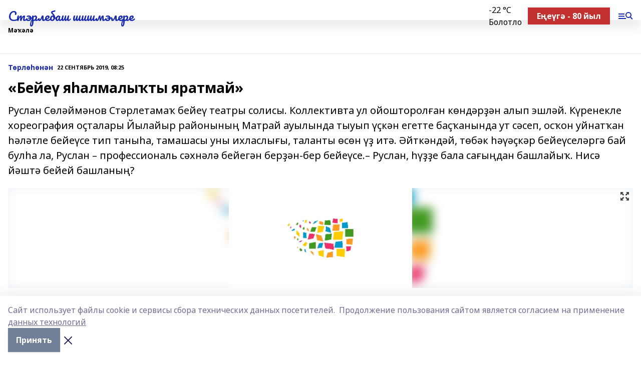

--- FILE ---
content_type: text/html; charset=utf-8
request_url: https://sterlibashevskierodniki-b.ru/articles/t-rl-n-n/2019-09-22/beye-ya-almaly-ty-yaratmay-561474
body_size: 33733
content:
<!doctype html>
<html data-n-head-ssr lang="ru" data-n-head="%7B%22lang%22:%7B%22ssr%22:%22ru%22%7D%7D">
  <head >
    <title>«Бейеү яһалмалыҡты яратмай»</title><meta data-n-head="ssr" data-hid="google" name="google" content="notranslate"><meta data-n-head="ssr" data-hid="charset" charset="utf-8"><meta data-n-head="ssr" name="viewport" content="width=1300"><meta data-n-head="ssr" data-hid="og:url" property="og:url" content="https://sterlibashevskierodniki-b.ru/articles/t-rl-n-n/2019-09-22/beye-ya-almaly-ty-yaratmay-561474"><meta data-n-head="ssr" data-hid="og:type" property="og:type" content="article"><meta data-n-head="ssr" name="yandex-verification" content="85e81f9a1895dc2b"><meta data-n-head="ssr" name="google-site-verification" content="bb4zhAKY0NX7o7DsMieKzXEyE9YlUvOWyweb_BeGI-s"><meta data-n-head="ssr" data-hid="og:title" property="og:title" content="«Бейеү яһалмалыҡты яратмай»"><meta data-n-head="ssr" data-hid="og:description" property="og:description" content="Руслан Сөләймәнов Стәрлетамаҡ бейеү театры солисы. Коллективта ул ойошторолған көндәрҙән алып эшләй. Күренекле хореография оҫталары Йылайыр районының Матрай ауылында тыуып үҫкән егетте баҫҡанында ут сәсеп, осҡон уйнатҡан һәләтле бейеүсе тип таныһа, тамашасы уны ихласлығы, таланты өсөн үҙ итә. Әйткәндәй, төбәк һәүәҫкәр бейеүселәргә бай булһа ла, Руслан – профессиональ сәхнәлә бейегән берҙән-бер бейеүсе.– Руслан, һүҙҙе бала сағыңдан башлайыҡ. Нисә йәштә бейей башланың?"><meta data-n-head="ssr" data-hid="description" name="description" content="Руслан Сөләймәнов Стәрлетамаҡ бейеү театры солисы. Коллективта ул ойошторолған көндәрҙән алып эшләй. Күренекле хореография оҫталары Йылайыр районының Матрай ауылында тыуып үҫкән егетте баҫҡанында ут сәсеп, осҡон уйнатҡан һәләтле бейеүсе тип таныһа, тамашасы уны ихласлығы, таланты өсөн үҙ итә. Әйткәндәй, төбәк һәүәҫкәр бейеүселәргә бай булһа ла, Руслан – профессиональ сәхнәлә бейегән берҙән-бер бейеүсе.– Руслан, һүҙҙе бала сағыңдан башлайыҡ. Нисә йәштә бейей башланың?"><meta data-n-head="ssr" data-hid="og:image" property="og:image" content="https://sterlibashevskierodniki-b.ru/attachments/0d4120c432e1906dffa0ff0d7141a6684eea5495/store/crop/0/0/1500/820/1500/820/0/58021e95e8035fbd8d7058875f2746c6258432cfd7656183269d778619ba/placeholder.png"><link data-n-head="ssr" rel="icon" href="null"><link data-n-head="ssr" rel="canonical" href="https://sterlibashevskierodniki-b.ru/articles/t-rl-n-n/2019-09-22/beye-ya-almaly-ty-yaratmay-561474"><link data-n-head="ssr" rel="preconnect" href="https://fonts.googleapis.com"><link data-n-head="ssr" rel="stylesheet" href="/fonts/noto-sans/index.css"><link data-n-head="ssr" rel="stylesheet" href="https://fonts.googleapis.com/css2?family=Noto+Serif:wght@400;700&amp;display=swap"><link data-n-head="ssr" rel="stylesheet" href="https://fonts.googleapis.com/css2?family=Inter:wght@400;600;700;900&amp;display=swap"><link data-n-head="ssr" rel="stylesheet" href="https://fonts.googleapis.com/css2?family=Montserrat:wght@400;700&amp;display=swap"><link data-n-head="ssr" rel="stylesheet" href="https://fonts.googleapis.com/css2?family=Pacifico&amp;display=swap"><style data-n-head="ssr">:root { --active-color: #1729B0; }</style><script data-n-head="ssr" src="https://yastatic.net/pcode/adfox/loader.js" crossorigin="anonymous"></script><script data-n-head="ssr" src="https://vk.com/js/api/openapi.js" async></script><script data-n-head="ssr" src="https://widget.sparrow.ru/js/embed.js" async></script><script data-n-head="ssr" src="https://yandex.ru/ads/system/header-bidding.js" async></script><script data-n-head="ssr" src="https://ads.digitalcaramel.com/js/bashinform.ru.js" type="text/javascript"></script><script data-n-head="ssr">window.yaContextCb = window.yaContextCb || []</script><script data-n-head="ssr" src="https://yandex.ru/ads/system/context.js" async></script><script data-n-head="ssr" type="application/ld+json">{
            "@context": "https://schema.org",
            "@type": "NewsArticle",
            "mainEntityOfPage": {
              "@type": "WebPage",
              "@id": "https://sterlibashevskierodniki-b.ru/articles/t-rl-n-n/2019-09-22/beye-ya-almaly-ty-yaratmay-561474"
            },
            "headline" : "«Бейеү яһалмалыҡты яратмай»",
            "image": [
              "https://sterlibashevskierodniki-b.ru/attachments/0d4120c432e1906dffa0ff0d7141a6684eea5495/store/crop/0/0/1500/820/1500/820/0/58021e95e8035fbd8d7058875f2746c6258432cfd7656183269d778619ba/placeholder.png"
            ],
            "datePublished": "2019-09-22T08:25:00.000+05:00",
            "author": [],
            "publisher": {
              "@type": "Organization",
              "name": "Стәрлебаш шишмәләре",
              "logo": {
                "@type": "ImageObject",
                "url": "null"
              }
            },
            "description": "Руслан Сөләймәнов Стәрлетамаҡ бейеү театры солисы. Коллективта ул ойошторолған көндәрҙән алып эшләй. Күренекле хореография оҫталары Йылайыр районының Матрай ауылында тыуып үҫкән егетте баҫҡанында ут сәсеп, осҡон уйнатҡан һәләтле бейеүсе тип таныһа, тамашасы уны ихласлығы, таланты өсөн үҙ итә. Әйткәндәй, төбәк һәүәҫкәр бейеүселәргә бай булһа ла, Руслан – профессиональ сәхнәлә бейегән берҙән-бер бейеүсе.– Руслан, һүҙҙе бала сағыңдан башлайыҡ. Нисә йәштә бейей башланың?"
          }</script><link rel="preload" href="/_nuxt/d4baa85.js" as="script"><link rel="preload" href="/_nuxt/622ad3e.js" as="script"><link rel="preload" href="/_nuxt/ee7430d.js" as="script"><link rel="preload" href="/_nuxt/bac9abf.js" as="script"><link rel="preload" href="/_nuxt/b3945eb.js" as="script"><link rel="preload" href="/_nuxt/1f4701a.js" as="script"><link rel="preload" href="/_nuxt/bb7a823.js" as="script"><link rel="preload" href="/_nuxt/61cd1ad.js" as="script"><link rel="preload" href="/_nuxt/3795d03.js" as="script"><link rel="preload" href="/_nuxt/9842943.js" as="script"><style data-vue-ssr-id="02097838:0 0211d3d2:0 7e56e4e3:0 78c231fa:0 2b202313:0 3ba5510c:0 7deb7420:0 7501b878:0 67a80222:0 01f9c408:0 f11faff8:0 01b9542b:0 74a8f3db:0 fd82e6f0:0 69552a97:0 2bc4b7f8:0 77d4baa4:0 6f94af7f:0 0a7c8cf7:0 67baf181:0 a473ccf0:0 3eb3f9ae:0 0684d134:0 7eba589d:0 44e53ad8:0 d15e8f64:0">.fade-enter,.fade-leave-to{opacity:0}.fade-enter-active,.fade-leave-active{transition:opacity .2s ease}.fade-up-enter-active,.fade-up-leave-active{transition:all .35s}.fade-up-enter,.fade-up-leave-to{opacity:0;transform:translateY(-20px)}.rubric-date{display:flex;align-items:flex-end;margin-bottom:1rem}.cm-rubric{font-weight:700;font-size:14px;margin-right:.5rem;color:var(--active-color)}.cm-date{font-size:11px;text-transform:uppercase;font-weight:700}.cm-story{font-weight:700;font-size:14px;margin-left:.5rem;margin-right:.5rem;color:var(--active-color)}.serif-text{font-family:Noto Serif,serif;line-height:1.65;font-size:17px}.bg-img{background-size:cover;background-position:50%;height:0;position:relative;background-color:#e2e2e2;padding-bottom:56%;>img{position:absolute;left:0;top:0;width:100%;height:100%;-o-object-fit:cover;object-fit:cover;-o-object-position:center;object-position:center}}.btn{--text-opacity:1;color:#fff;color:rgba(255,255,255,var(--text-opacity));text-align:center;padding-top:1.5rem;padding-bottom:1.5rem;font-weight:700;cursor:pointer;margin-top:2rem;border-radius:8px;font-size:20px;background:var(--active-color)}.checkbox{border-radius:.5rem;border-width:1px;margin-right:1.25rem;cursor:pointer;border-color:#e9e9eb;width:32px;height:32px}.checkbox.__active{background:var(--active-color) 50% no-repeat url([data-uri]);border-color:var(--active-color)}.h1{margin-top:1rem;margin-bottom:1.5rem;font-weight:700;line-height:1.07;font-size:32px}.all-matters{text-align:center;cursor:pointer;padding-top:1.5rem;padding-bottom:1.5rem;font-weight:700;margin-bottom:2rem;border-radius:8px;background:#f5f5f5;font-size:20px}.all-matters.__small{padding-top:.75rem;padding-bottom:.75rem;margin-top:1.5rem;font-size:14px;border-radius:4px}[data-desktop]{.rubric-date{margin-bottom:1.25rem}.h1{font-size:46px;margin-top:1.5rem;margin-bottom:1.5rem}section.cols{display:grid;margin-left:58px;grid-gap:16px;grid-template-columns:816px 42px 300px}section.list-cols{display:grid;grid-gap:40px;grid-template-columns:1fr 300px}.matter-grid{display:flex;flex-wrap:wrap;margin-right:-16px}.top-sticky{position:-webkit-sticky;position:sticky;top:48px}.top-sticky.local{top:56px}.top-sticky.ig{top:86px}.top-sticky-matter{position:-webkit-sticky;position:sticky;z-index:1;top:102px}.top-sticky-matter.local{top:110px}.top-sticky-matter.ig{top:140px}}.search-form{display:flex;border-bottom-width:1px;--border-opacity:1;border-color:#fff;border-color:rgba(255,255,255,var(--border-opacity));padding-bottom:.75rem;justify-content:space-between;align-items:center;--text-opacity:1;color:#fff;color:rgba(255,255,255,var(--text-opacity));.reset{cursor:pointer;opacity:.5;display:block}input{background-color:transparent;border-style:none;--text-opacity:1;color:#fff;color:rgba(255,255,255,var(--text-opacity));outline:2px solid transparent;outline-offset:2px;width:66.666667%;font-size:20px}input::-moz-placeholder{color:hsla(0,0%,100%,.18824)}input:-ms-input-placeholder{color:hsla(0,0%,100%,.18824)}input::placeholder{color:hsla(0,0%,100%,.18824)}}[data-desktop] .search-form{width:820px;button{border-radius:.25rem;font-weight:700;padding:.5rem 1.5rem;cursor:pointer;--text-opacity:1;color:#fff;color:rgba(255,255,255,var(--text-opacity));font-size:22px;background:var(--active-color)}input{font-size:28px}.reset{margin-right:2rem;margin-left:auto}}html.locked{overflow:hidden}html{body{letter-spacing:-.03em;font-family:Noto Sans,sans-serif;line-height:1.19;font-size:14px}ol,ul{margin-left:2rem;margin-bottom:1rem;li{margin-bottom:.5rem}}ol{list-style-type:decimal}ul{list-style-type:disc}a{cursor:pointer;color:inherit}iframe,img,object,video{max-width:100%}}.container{padding-left:16px;padding-right:16px}[data-desktop]{min-width:1250px;.container{margin-left:auto;margin-right:auto;padding-left:0;padding-right:0;width:1250px}}
/*! normalize.css v8.0.1 | MIT License | github.com/necolas/normalize.css */html{line-height:1.15;-webkit-text-size-adjust:100%}body{margin:0}main{display:block}h1{font-size:2em;margin:.67em 0}hr{box-sizing:content-box;height:0;overflow:visible}pre{font-family:monospace,monospace;font-size:1em}a{background-color:transparent}abbr[title]{border-bottom:none;text-decoration:underline;-webkit-text-decoration:underline dotted;text-decoration:underline dotted}b,strong{font-weight:bolder}code,kbd,samp{font-family:monospace,monospace;font-size:1em}small{font-size:80%}sub,sup{font-size:75%;line-height:0;position:relative;vertical-align:baseline}sub{bottom:-.25em}sup{top:-.5em}img{border-style:none}button,input,optgroup,select,textarea{font-family:inherit;font-size:100%;line-height:1.15;margin:0}button,input{overflow:visible}button,select{text-transform:none}[type=button],[type=reset],[type=submit],button{-webkit-appearance:button}[type=button]::-moz-focus-inner,[type=reset]::-moz-focus-inner,[type=submit]::-moz-focus-inner,button::-moz-focus-inner{border-style:none;padding:0}[type=button]:-moz-focusring,[type=reset]:-moz-focusring,[type=submit]:-moz-focusring,button:-moz-focusring{outline:1px dotted ButtonText}fieldset{padding:.35em .75em .625em}legend{box-sizing:border-box;color:inherit;display:table;max-width:100%;padding:0;white-space:normal}progress{vertical-align:baseline}textarea{overflow:auto}[type=checkbox],[type=radio]{box-sizing:border-box;padding:0}[type=number]::-webkit-inner-spin-button,[type=number]::-webkit-outer-spin-button{height:auto}[type=search]{-webkit-appearance:textfield;outline-offset:-2px}[type=search]::-webkit-search-decoration{-webkit-appearance:none}::-webkit-file-upload-button{-webkit-appearance:button;font:inherit}details{display:block}summary{display:list-item}[hidden],template{display:none}blockquote,dd,dl,figure,h1,h2,h3,h4,h5,h6,hr,p,pre{margin:0}button{background-color:transparent;background-image:none}button:focus{outline:1px dotted;outline:5px auto -webkit-focus-ring-color}fieldset,ol,ul{margin:0;padding:0}ol,ul{list-style:none}html{font-family:Noto Sans,sans-serif;line-height:1.5}*,:after,:before{box-sizing:border-box;border:0 solid #e2e8f0}hr{border-top-width:1px}img{border-style:solid}textarea{resize:vertical}input::-moz-placeholder,textarea::-moz-placeholder{color:#a0aec0}input:-ms-input-placeholder,textarea:-ms-input-placeholder{color:#a0aec0}input::placeholder,textarea::placeholder{color:#a0aec0}[role=button],button{cursor:pointer}table{border-collapse:collapse}h1,h2,h3,h4,h5,h6{font-size:inherit;font-weight:inherit}a{color:inherit;text-decoration:inherit}button,input,optgroup,select,textarea{padding:0;line-height:inherit;color:inherit}code,kbd,pre,samp{font-family:Menlo,Monaco,Consolas,"Liberation Mono","Courier New",monospace}audio,canvas,embed,iframe,img,object,svg,video{display:block;vertical-align:middle}img,video{max-width:100%;height:auto}.appearance-none{-webkit-appearance:none;-moz-appearance:none;appearance:none}.bg-transparent{background-color:transparent}.bg-black{--bg-opacity:1;background-color:#000;background-color:rgba(0,0,0,var(--bg-opacity))}.bg-white{--bg-opacity:1;background-color:#fff;background-color:rgba(255,255,255,var(--bg-opacity))}.bg-gray-200{--bg-opacity:1;background-color:#edf2f7;background-color:rgba(237,242,247,var(--bg-opacity))}.bg-center{background-position:50%}.bg-top{background-position:top}.bg-no-repeat{background-repeat:no-repeat}.bg-cover{background-size:cover}.bg-contain{background-size:contain}.border-collapse{border-collapse:collapse}.border-black{--border-opacity:1;border-color:#000;border-color:rgba(0,0,0,var(--border-opacity))}.border-blue-400{--border-opacity:1;border-color:#63b3ed;border-color:rgba(99,179,237,var(--border-opacity))}.rounded{border-radius:.25rem}.rounded-lg{border-radius:.5rem}.rounded-full{border-radius:9999px}.border-none{border-style:none}.border-2{border-width:2px}.border-4{border-width:4px}.border{border-width:1px}.border-t-0{border-top-width:0}.border-t{border-top-width:1px}.border-b{border-bottom-width:1px}.cursor-pointer{cursor:pointer}.block{display:block}.inline-block{display:inline-block}.flex{display:flex}.table{display:table}.grid{display:grid}.hidden{display:none}.flex-col{flex-direction:column}.flex-wrap{flex-wrap:wrap}.flex-no-wrap{flex-wrap:nowrap}.items-center{align-items:center}.justify-center{justify-content:center}.justify-between{justify-content:space-between}.flex-grow-0{flex-grow:0}.flex-shrink-0{flex-shrink:0}.order-first{order:-9999}.order-last{order:9999}.font-sans{font-family:Noto Sans,sans-serif}.font-serif{font-family:Noto Serif,serif}.font-medium{font-weight:500}.font-semibold{font-weight:600}.font-bold{font-weight:700}.h-3{height:.75rem}.h-6{height:1.5rem}.h-12{height:3rem}.h-auto{height:auto}.h-full{height:100%}.text-xs{font-size:11px}.text-sm{font-size:12px}.text-base{font-size:14px}.text-lg{font-size:16px}.text-xl{font-size:18px}.text-2xl{font-size:21px}.text-3xl{font-size:30px}.text-4xl{font-size:46px}.leading-6{line-height:1.5rem}.leading-none{line-height:1}.leading-tight{line-height:1.07}.leading-snug{line-height:1.125}.m-0{margin:0}.my-0{margin-top:0;margin-bottom:0}.mx-0{margin-left:0;margin-right:0}.mx-1{margin-left:.25rem;margin-right:.25rem}.mx-2{margin-left:.5rem;margin-right:.5rem}.my-4{margin-top:1rem;margin-bottom:1rem}.mx-4{margin-left:1rem;margin-right:1rem}.my-5{margin-top:1.25rem;margin-bottom:1.25rem}.mx-5{margin-left:1.25rem;margin-right:1.25rem}.my-6{margin-top:1.5rem;margin-bottom:1.5rem}.my-8{margin-top:2rem;margin-bottom:2rem}.mx-auto{margin-left:auto;margin-right:auto}.-mx-3{margin-left:-.75rem;margin-right:-.75rem}.-my-4{margin-top:-1rem;margin-bottom:-1rem}.mt-0{margin-top:0}.mr-0{margin-right:0}.mb-0{margin-bottom:0}.ml-0{margin-left:0}.mt-1{margin-top:.25rem}.mr-1{margin-right:.25rem}.mb-1{margin-bottom:.25rem}.ml-1{margin-left:.25rem}.mt-2{margin-top:.5rem}.mr-2{margin-right:.5rem}.mb-2{margin-bottom:.5rem}.ml-2{margin-left:.5rem}.mt-3{margin-top:.75rem}.mr-3{margin-right:.75rem}.mb-3{margin-bottom:.75rem}.mt-4{margin-top:1rem}.mr-4{margin-right:1rem}.mb-4{margin-bottom:1rem}.ml-4{margin-left:1rem}.mt-5{margin-top:1.25rem}.mr-5{margin-right:1.25rem}.mb-5{margin-bottom:1.25rem}.mt-6{margin-top:1.5rem}.mr-6{margin-right:1.5rem}.mb-6{margin-bottom:1.5rem}.mt-8{margin-top:2rem}.mr-8{margin-right:2rem}.mb-8{margin-bottom:2rem}.ml-8{margin-left:2rem}.mt-10{margin-top:2.5rem}.ml-10{margin-left:2.5rem}.mt-12{margin-top:3rem}.mb-12{margin-bottom:3rem}.mt-16{margin-top:4rem}.mb-16{margin-bottom:4rem}.mr-20{margin-right:5rem}.mr-auto{margin-right:auto}.ml-auto{margin-left:auto}.mt-px{margin-top:1px}.-mt-2{margin-top:-.5rem}.max-w-none{max-width:none}.max-w-full{max-width:100%}.object-contain{-o-object-fit:contain;object-fit:contain}.object-cover{-o-object-fit:cover;object-fit:cover}.object-center{-o-object-position:center;object-position:center}.opacity-0{opacity:0}.opacity-50{opacity:.5}.outline-none{outline:2px solid transparent;outline-offset:2px}.overflow-auto{overflow:auto}.overflow-hidden{overflow:hidden}.overflow-visible{overflow:visible}.p-0{padding:0}.p-2{padding:.5rem}.p-3{padding:.75rem}.p-4{padding:1rem}.p-8{padding:2rem}.px-0{padding-left:0;padding-right:0}.py-1{padding-top:.25rem;padding-bottom:.25rem}.px-1{padding-left:.25rem;padding-right:.25rem}.py-2{padding-top:.5rem;padding-bottom:.5rem}.px-2{padding-left:.5rem;padding-right:.5rem}.py-3{padding-top:.75rem;padding-bottom:.75rem}.px-3{padding-left:.75rem;padding-right:.75rem}.py-4{padding-top:1rem;padding-bottom:1rem}.px-4{padding-left:1rem;padding-right:1rem}.px-5{padding-left:1.25rem;padding-right:1.25rem}.px-6{padding-left:1.5rem;padding-right:1.5rem}.py-8{padding-top:2rem;padding-bottom:2rem}.py-10{padding-top:2.5rem;padding-bottom:2.5rem}.pt-0{padding-top:0}.pr-0{padding-right:0}.pb-0{padding-bottom:0}.pt-1{padding-top:.25rem}.pt-2{padding-top:.5rem}.pb-2{padding-bottom:.5rem}.pl-2{padding-left:.5rem}.pt-3{padding-top:.75rem}.pb-3{padding-bottom:.75rem}.pt-4{padding-top:1rem}.pr-4{padding-right:1rem}.pb-4{padding-bottom:1rem}.pl-4{padding-left:1rem}.pt-5{padding-top:1.25rem}.pr-5{padding-right:1.25rem}.pb-5{padding-bottom:1.25rem}.pl-5{padding-left:1.25rem}.pt-6{padding-top:1.5rem}.pb-6{padding-bottom:1.5rem}.pl-6{padding-left:1.5rem}.pt-8{padding-top:2rem}.pb-8{padding-bottom:2rem}.pr-10{padding-right:2.5rem}.pb-12{padding-bottom:3rem}.pl-12{padding-left:3rem}.pb-16{padding-bottom:4rem}.pointer-events-none{pointer-events:none}.fixed{position:fixed}.absolute{position:absolute}.relative{position:relative}.sticky{position:-webkit-sticky;position:sticky}.top-0{top:0}.right-0{right:0}.bottom-0{bottom:0}.left-0{left:0}.left-auto{left:auto}.shadow{box-shadow:0 1px 3px 0 rgba(0,0,0,.1),0 1px 2px 0 rgba(0,0,0,.06)}.shadow-none{box-shadow:none}.text-center{text-align:center}.text-right{text-align:right}.text-transparent{color:transparent}.text-black{--text-opacity:1;color:#000;color:rgba(0,0,0,var(--text-opacity))}.text-white{--text-opacity:1;color:#fff;color:rgba(255,255,255,var(--text-opacity))}.text-gray-600{--text-opacity:1;color:#718096;color:rgba(113,128,150,var(--text-opacity))}.text-gray-700{--text-opacity:1;color:#4a5568;color:rgba(74,85,104,var(--text-opacity))}.uppercase{text-transform:uppercase}.underline{text-decoration:underline}.tracking-tight{letter-spacing:-.05em}.select-none{-webkit-user-select:none;-moz-user-select:none;-ms-user-select:none;user-select:none}.select-all{-webkit-user-select:all;-moz-user-select:all;-ms-user-select:all;user-select:all}.visible{visibility:visible}.invisible{visibility:hidden}.whitespace-no-wrap{white-space:nowrap}.w-3{width:.75rem}.w-auto{width:auto}.w-1\/3{width:33.333333%}.w-full{width:100%}.z-20{z-index:20}.z-50{z-index:50}.gap-1{grid-gap:.25rem;gap:.25rem}.gap-2{grid-gap:.5rem;gap:.5rem}.gap-3{grid-gap:.75rem;gap:.75rem}.gap-4{grid-gap:1rem;gap:1rem}.gap-5{grid-gap:1.25rem;gap:1.25rem}.gap-6{grid-gap:1.5rem;gap:1.5rem}.gap-8{grid-gap:2rem;gap:2rem}.gap-10{grid-gap:2.5rem;gap:2.5rem}.grid-cols-1{grid-template-columns:repeat(1,minmax(0,1fr))}.grid-cols-2{grid-template-columns:repeat(2,minmax(0,1fr))}.grid-cols-3{grid-template-columns:repeat(3,minmax(0,1fr))}.grid-cols-4{grid-template-columns:repeat(4,minmax(0,1fr))}.grid-cols-5{grid-template-columns:repeat(5,minmax(0,1fr))}.transform{--transform-translate-x:0;--transform-translate-y:0;--transform-rotate:0;--transform-skew-x:0;--transform-skew-y:0;--transform-scale-x:1;--transform-scale-y:1;transform:translateX(var(--transform-translate-x)) translateY(var(--transform-translate-y)) rotate(var(--transform-rotate)) skewX(var(--transform-skew-x)) skewY(var(--transform-skew-y)) scaleX(var(--transform-scale-x)) scaleY(var(--transform-scale-y))}.transition-all{transition-property:all}.transition{transition-property:background-color,border-color,color,fill,stroke,opacity,box-shadow,transform}@-webkit-keyframes spin{to{transform:rotate(1turn)}}@keyframes spin{to{transform:rotate(1turn)}}@-webkit-keyframes ping{75%,to{transform:scale(2);opacity:0}}@keyframes ping{75%,to{transform:scale(2);opacity:0}}@-webkit-keyframes pulse{50%{opacity:.5}}@keyframes pulse{50%{opacity:.5}}@-webkit-keyframes bounce{0%,to{transform:translateY(-25%);-webkit-animation-timing-function:cubic-bezier(.8,0,1,1);animation-timing-function:cubic-bezier(.8,0,1,1)}50%{transform:none;-webkit-animation-timing-function:cubic-bezier(0,0,.2,1);animation-timing-function:cubic-bezier(0,0,.2,1)}}@keyframes bounce{0%,to{transform:translateY(-25%);-webkit-animation-timing-function:cubic-bezier(.8,0,1,1);animation-timing-function:cubic-bezier(.8,0,1,1)}50%{transform:none;-webkit-animation-timing-function:cubic-bezier(0,0,.2,1);animation-timing-function:cubic-bezier(0,0,.2,1)}}
.nuxt-progress{position:fixed;top:0;left:0;right:0;height:2px;width:0;opacity:1;transition:width .1s,opacity .4s;background-color:var(--active-color);z-index:999999}.nuxt-progress.nuxt-progress-notransition{transition:none}.nuxt-progress-failed{background-color:red}
.page_1iNBq{position:relative;min-height:65vh}[data-desktop]{.topBanner_Im5IM{margin-left:auto;margin-right:auto;width:1256px}}
.bnr_2VvRX{margin-left:auto;margin-right:auto;width:300px}.bnr_2VvRX:not(:empty){margin-bottom:1rem}.bnrContainer_1ho9N.mb-0 .bnr_2VvRX{margin-bottom:0}[data-desktop]{.bnr_2VvRX{width:auto;margin-left:0;margin-right:0}}
.topline-container[data-v-7682f57c]{position:-webkit-sticky;position:sticky;top:0;z-index:10}.bottom-menu[data-v-7682f57c]{--bg-opacity:1;background-color:#fff;background-color:rgba(255,255,255,var(--bg-opacity));height:45px;box-shadow:0 15px 20px rgba(0,0,0,.08)}.bottom-menu.__dark[data-v-7682f57c]{--bg-opacity:1;background-color:#000;background-color:rgba(0,0,0,var(--bg-opacity));.bottom-menu-link{--text-opacity:1;color:#fff;color:rgba(255,255,255,var(--text-opacity))}.bottom-menu-link:hover{color:var(--active-color)}}.bottom-menu-links[data-v-7682f57c]{display:flex;overflow:auto;grid-gap:1rem;gap:1rem;padding-top:1rem;padding-bottom:1rem;scrollbar-width:none}.bottom-menu-links[data-v-7682f57c]::-webkit-scrollbar{display:none}.bottom-menu-link[data-v-7682f57c]{white-space:nowrap;font-weight:700}.bottom-menu-link[data-v-7682f57c]:hover{color:var(--active-color)}
.topline_KUXuM{--bg-opacity:1;background-color:#fff;background-color:rgba(255,255,255,var(--bg-opacity));padding-top:.5rem;padding-bottom:.5rem;position:relative;box-shadow:0 15px 20px rgba(0,0,0,.08);height:40px;z-index:1}.topline_KUXuM.__dark_3HDH5{--bg-opacity:1;background-color:#000;background-color:rgba(0,0,0,var(--bg-opacity))}[data-desktop]{.topline_KUXuM{height:50px}}
.container_3LUUG{display:flex;align-items:center;justify-content:space-between}.container_3LUUG.__dark_AMgBk{.logo_1geVj{--text-opacity:1;color:#fff;color:rgba(255,255,255,var(--text-opacity))}.menu-trigger_2_P72{--bg-opacity:1;background-color:#fff;background-color:rgba(255,255,255,var(--bg-opacity))}.lang_107ai,.topline-item_1BCyx{--text-opacity:1;color:#fff;color:rgba(255,255,255,var(--text-opacity))}.lang_107ai{background-image:url([data-uri])}}.lang_107ai{margin-left:auto;margin-right:1.25rem;padding-right:1rem;padding-left:.5rem;cursor:pointer;display:flex;align-items:center;font-weight:700;-webkit-appearance:none;-moz-appearance:none;appearance:none;outline:2px solid transparent;outline-offset:2px;text-transform:uppercase;background:no-repeat url([data-uri]) calc(100% - 3px) 50%}.logo-img_9ttWw{max-height:30px}.logo-text_Gwlnp{white-space:nowrap;font-family:Pacifico,serif;font-size:24px;line-height:.9;color:var(--active-color)}.menu-trigger_2_P72{cursor:pointer;width:30px;height:24px;background:var(--active-color);-webkit-mask:no-repeat url(/_nuxt/img/menu.cffb7c4.svg) center;mask:no-repeat url(/_nuxt/img/menu.cffb7c4.svg) center}.menu-trigger_2_P72.__cross_3NUSb{-webkit-mask-image:url([data-uri]);mask-image:url([data-uri])}.topline-item_1BCyx{font-weight:700;line-height:1;margin-right:16px}.topline-item_1BCyx,.topline-item_1BCyx.blue_1SDgs,.topline-item_1BCyx.red_1EmKm{--text-opacity:1;color:#fff;color:rgba(255,255,255,var(--text-opacity))}.topline-item_1BCyx.blue_1SDgs,.topline-item_1BCyx.red_1EmKm{padding:9px 18px;background:#8bb1d4}.topline-item_1BCyx.red_1EmKm{background:#c23030}.topline-item_1BCyx.default_3xuLv{font-size:12px;color:var(--active-color);max-width:100px}[data-desktop]{.logo-img_9ttWw{max-height:40px}.logo-text_Gwlnp{position:relative;top:-3px;font-size:36px}.slogan-desktop_2LraR{font-size:11px;margin-left:2.5rem;font-weight:700;text-transform:uppercase;color:#5e6a70}.lang_107ai{margin-left:0}}
.weather[data-v-f75b9a02]{display:flex;align-items:center;.icon{border-radius:9999px;margin-right:.5rem;background:var(--active-color) no-repeat 50%/11px;width:18px;height:18px}.clear{background-image:url(/_nuxt/img/clear.504a39c.svg)}.clouds{background-image:url(/_nuxt/img/clouds.35bb1b1.svg)}.few_clouds{background-image:url(/_nuxt/img/few_clouds.849e8ce.svg)}.rain{background-image:url(/_nuxt/img/rain.fa221cc.svg)}.snow{background-image:url(/_nuxt/img/snow.3971728.svg)}.thunderstorm_w_rain{background-image:url(/_nuxt/img/thunderstorm_w_rain.f4f5bf2.svg)}.thunderstorm{background-image:url(/_nuxt/img/thunderstorm.bbf00c1.svg)}.text{font-size:12px;font-weight:700;line-height:1;color:rgba(0,0,0,.9)}}.__dark.weather .text[data-v-f75b9a02]{--text-opacity:1;color:#fff;color:rgba(255,255,255,var(--text-opacity))}
.block_35WEi{position:-webkit-sticky;position:sticky;left:0;width:100%;padding-top:.75rem;padding-bottom:.75rem;--bg-opacity:1;background-color:#fff;background-color:rgba(255,255,255,var(--bg-opacity));--text-opacity:1;color:#000;color:rgba(0,0,0,var(--text-opacity));height:68px;z-index:8;border-bottom:1px solid rgba(0,0,0,.08235)}.block_35WEi.invisible_3bwn4{visibility:hidden}.block_35WEi.local_2u9p8,.block_35WEi.local_ext_2mSQw{top:40px}.block_35WEi.local_2u9p8.has_bottom_items_u0rcZ,.block_35WEi.local_ext_2mSQw.has_bottom_items_u0rcZ{top:85px}.block_35WEi.ig_3ld7e{top:50px}.block_35WEi.ig_3ld7e.has_bottom_items_u0rcZ{top:95px}.block_35WEi.bi_3BhQ1,.block_35WEi.bi_ext_1Yp6j{top:49px}.block_35WEi.bi_3BhQ1.has_bottom_items_u0rcZ,.block_35WEi.bi_ext_1Yp6j.has_bottom_items_u0rcZ{top:94px}.block_35WEi.red_wPGsU{background:#fdf3f3;.blockTitle_1BF2P{color:#d65a47}}.block_35WEi.blue_2AJX7{background:#e6ecf2;.blockTitle_1BF2P{color:#8bb1d4}}.block_35WEi{.loading_1RKbb{height:1.5rem;margin:0 auto}}.blockTitle_1BF2P{font-weight:700;font-size:12px;margin-bottom:.25rem;display:inline-block;overflow:hidden;max-height:1.2em;display:-webkit-box;-webkit-line-clamp:1;-webkit-box-orient:vertical;text-overflow:ellipsis}.items_2XU71{display:flex;overflow:auto;margin-left:-16px;margin-right:-16px;padding-left:16px;padding-right:16px}.items_2XU71::-webkit-scrollbar{display:none}.item_KFfAv{flex-shrink:0;flex-grow:0;padding-right:1rem;margin-right:1rem;font-weight:700;overflow:hidden;width:295px;max-height:2.4em;border-right:1px solid rgba(0,0,0,.08235);display:-webkit-box;-webkit-line-clamp:2;-webkit-box-orient:vertical;text-overflow:ellipsis}.item_KFfAv:hover{opacity:.75}[data-desktop]{.block_35WEi{height:54px}.block_35WEi.local_2u9p8,.block_35WEi.local_ext_2mSQw{top:50px}.block_35WEi.local_2u9p8.has_bottom_items_u0rcZ,.block_35WEi.local_ext_2mSQw.has_bottom_items_u0rcZ{top:95px}.block_35WEi.ig_3ld7e{top:80px}.block_35WEi.ig_3ld7e.has_bottom_items_u0rcZ{top:125px}.block_35WEi.bi_3BhQ1,.block_35WEi.bi_ext_1Yp6j{top:42px}.block_35WEi.bi_3BhQ1.has_bottom_items_u0rcZ,.block_35WEi.bi_ext_1Yp6j.has_bottom_items_u0rcZ{top:87px}.block_35WEi.image_3yONs{.prev_1cQoq{background-image:url([data-uri])}.next_827zB{background-image:url([data-uri])}}.wrapper_TrcU4{display:grid;grid-template-columns:240px calc(100% - 320px)}.next_827zB,.prev_1cQoq{position:absolute;cursor:pointer;width:24px;height:24px;top:4px;left:210px;background:url([data-uri])}.next_827zB{left:auto;right:15px;background:url([data-uri])}.blockTitle_1BF2P{font-size:18px;padding-right:2.5rem;margin-right:0;max-height:2.4em;-webkit-line-clamp:2}.items_2XU71{margin-left:0;padding-left:0;-ms-scroll-snap-type:x mandatory;scroll-snap-type:x mandatory;scroll-behavior:smooth;scrollbar-width:none}.item_KFfAv,.items_2XU71{margin-right:0;padding-right:0}.item_KFfAv{padding-left:1.25rem;scroll-snap-align:start;width:310px;border-left:1px solid rgba(0,0,0,.08235);border-right:none}}
@-webkit-keyframes rotate-data-v-8cdd8c10{0%{transform:rotate(0)}to{transform:rotate(1turn)}}@keyframes rotate-data-v-8cdd8c10{0%{transform:rotate(0)}to{transform:rotate(1turn)}}.component[data-v-8cdd8c10]{height:3rem;margin-top:1.5rem;margin-bottom:1.5rem;display:flex;justify-content:center;align-items:center;span{height:100%;width:4rem;background:no-repeat url(/_nuxt/img/loading.dd38236.svg) 50%/contain;-webkit-animation:rotate-data-v-8cdd8c10 .8s infinite;animation:rotate-data-v-8cdd8c10 .8s infinite}}
.promo_ZrQsB{text-align:center;display:block;--text-opacity:1;color:#fff;color:rgba(255,255,255,var(--text-opacity));font-weight:500;font-size:16px;line-height:1;position:relative;z-index:1;background:#d65a47;padding:6px 20px}[data-desktop]{.promo_ZrQsB{margin-left:auto;margin-right:auto;font-size:18px;padding:12px 40px}}
.feedTriggerMobile_1uP3h{text-align:center;width:100%;left:0;bottom:0;padding:1rem;color:#000;color:rgba(0,0,0,var(--text-opacity));background:#e7e7e7;filter:drop-shadow(0 -10px 30px rgba(0,0,0,.4))}.feedTriggerMobile_1uP3h,[data-desktop] .feedTriggerDesktop_eR1zC{position:fixed;font-weight:700;--text-opacity:1;z-index:8}[data-desktop] .feedTriggerDesktop_eR1zC{color:#fff;color:rgba(255,255,255,var(--text-opacity));cursor:pointer;padding:1rem 1rem 1rem 1.5rem;display:flex;align-items:center;justify-content:space-between;width:auto;font-size:28px;right:20px;bottom:20px;line-height:.85;background:var(--active-color);.new_36fkO{--bg-opacity:1;background-color:#fff;background-color:rgba(255,255,255,var(--bg-opacity));font-size:18px;padding:.25rem .5rem;margin-left:1rem;color:var(--active-color)}}
.noindex_1PbKm{display:block}.rubricDate_XPC5P{display:flex;margin-bottom:1rem;align-items:center;flex-wrap:wrap;grid-row-gap:.5rem;row-gap:.5rem}[data-desktop]{.rubricDate_XPC5P{margin-left:58px}.noindex_1PbKm,.pollContainer_25rgc{margin-left:40px}.noindex_1PbKm{width:700px}}
.h1_fQcc_{margin-top:0;margin-bottom:1rem;font-size:28px}.bigLead_37UJd{margin-bottom:1.25rem;font-size:20px}[data-desktop]{.h1_fQcc_{margin-bottom:1.25rem;margin-top:0;font-size:40px}.bigLead_37UJd{font-size:21px;margin-bottom:2rem}.smallLead_3mYo6{font-size:21px;font-weight:500}.leadImg_n0Xok{display:grid;grid-gap:2rem;gap:2rem;margin-bottom:2rem;grid-template-columns:repeat(2,minmax(0,1fr));margin-left:40px;width:700px}}
.partner[data-v-73e20f19]{margin-top:1rem;margin-bottom:1rem;color:rgba(0,0,0,.31373)}
.blurImgContainer_3_532{position:relative;overflow:hidden;--bg-opacity:1;background-color:#edf2f7;background-color:rgba(237,242,247,var(--bg-opacity));background-position:50%;background-repeat:no-repeat;display:flex;align-items:center;justify-content:center;aspect-ratio:16/9;background-image:url(/img/loading.svg)}.blurImgBlur_2fI8T{background-position:50%;background-size:cover;filter:blur(10px)}.blurImgBlur_2fI8T,.blurImgImg_ZaMSE{position:absolute;left:0;top:0;width:100%;height:100%}.blurImgImg_ZaMSE{-o-object-fit:contain;object-fit:contain;-o-object-position:center;object-position:center}.play_hPlPQ{background-size:contain;background-position:50%;background-repeat:no-repeat;position:relative;z-index:1;width:18%;min-width:30px;max-width:80px;aspect-ratio:1/1;background-image:url([data-uri])}[data-desktop]{.play_hPlPQ{min-width:35px}}
.fs-icon[data-v-2dcb0dcc]{position:absolute;cursor:pointer;right:0;top:0;transition-property:background-color,border-color,color,fill,stroke,opacity,box-shadow,transform;transition-duration:.3s;width:25px;height:25px;background:url(/_nuxt/img/fs.32f317e.svg) 0 100% no-repeat}
.photoText_slx0c{padding-top:.25rem;font-family:Noto Serif,serif;font-size:13px;a{color:var(--active-color)}}.author_1ZcJr{color:rgba(0,0,0,.50196);span{margin-right:.25rem}}[data-desktop]{.photoText_slx0c{padding-top:.75rem;font-size:12px;line-height:1}.author_1ZcJr{font-size:11px}}.photoText_slx0c.textWhite_m9vxt{--text-opacity:1;color:#fff;color:rgba(255,255,255,var(--text-opacity));.author_1ZcJr{--text-opacity:1;color:#fff;color:rgba(255,255,255,var(--text-opacity))}}
.block_1h4f8{margin-bottom:1.5rem}[data-desktop] .block_1h4f8{margin-bottom:2rem}
.paragraph[data-v-7a4bd814]{a{color:var(--active-color)}p{margin-bottom:1.5rem}ol,ul{margin-left:2rem;margin-bottom:1rem;li{margin-bottom:.5rem}}ol{list-style-type:decimal}ul{list-style-type:disc}.question{font-weight:700;font-size:21px;line-height:1.43}.answer:before,.question:before{content:"— "}h2,h3,h4{font-weight:700;margin-bottom:1.5rem;line-height:1.07;font-family:Noto Sans,sans-serif}h2{font-size:30px}h3{font-size:21px}h4{font-size:18px}blockquote{padding-top:1rem;padding-bottom:1rem;margin-bottom:1rem;font-weight:700;font-family:Noto Sans,sans-serif;border-top:6px solid var(--active-color);border-bottom:6px solid var(--active-color);font-size:19px;line-height:1.15}.table-wrapper{overflow:auto}table{border-collapse:collapse;margin-top:1rem;margin-bottom:1rem;min-width:100%;td{padding:.75rem .5rem;border-width:1px}p{margin:0}}}
.readus_3o8ag{margin-bottom:1.5rem;font-weight:700;font-size:16px}.subscribeButton_2yILe{font-weight:700;--text-opacity:1;color:#fff;color:rgba(255,255,255,var(--text-opacity));text-align:center;letter-spacing:-.05em;background:var(--active-color);padding:0 8px 3px;border-radius:11px;font-size:15px;width:140px}.rTitle_ae5sX{margin-bottom:1rem;font-family:Noto Sans,sans-serif;font-weight:700;color:#202022;font-size:20px;font-style:normal;line-height:normal}.items_1vOtx{display:flex;flex-wrap:wrap;grid-gap:.75rem;gap:.75rem;max-width:360px}.items_1vOtx.regional_OHiaP{.socialIcon_1xwkP{width:calc(33% - 10px)}.socialIcon_1xwkP:first-child,.socialIcon_1xwkP:nth-child(2){width:calc(50% - 10px)}}.socialIcon_1xwkP{margin-bottom:.5rem;background-size:contain;background-repeat:no-repeat;flex-shrink:0;width:calc(50% - 10px);background-position:0;height:30px}.vkIcon_1J2rG{background-image:url(/_nuxt/img/vk.07bf3d5.svg)}.vkShortIcon_1XRTC{background-image:url(/_nuxt/img/vk-short.1e19426.svg)}.tgIcon_3Y6iI{background-image:url(/_nuxt/img/tg.bfb93b5.svg)}.zenIcon_1Vpt0{background-image:url(/_nuxt/img/zen.1c41c49.svg)}.okIcon_3Q4dv{background-image:url(/_nuxt/img/ok.de8d66c.svg)}.okShortIcon_12fSg{background-image:url(/_nuxt/img/ok-short.e0e3723.svg)}.maxIcon_3MreL{background-image:url(/_nuxt/img/max.da7c1ef.png)}[data-desktop]{.readus_3o8ag{margin-left:2.5rem}.items_1vOtx{flex-wrap:nowrap;max-width:none;align-items:center}.subscribeButton_2yILe{text-align:center;font-weight:700;width:auto;padding:4px 7px 7px;font-size:25px}.socialIcon_1xwkP{height:45px}.vkIcon_1J2rG{width:197px!important}.vkShortIcon_1XRTC{width:90px!important}.tgIcon_3Y6iI{width:160px!important}.zenIcon_1Vpt0{width:110px!important}.okIcon_3Q4dv{width:256px!important}.okShortIcon_12fSg{width:90px!important}.maxIcon_3MreL{width:110px!important}}
.socials_3qx1G{margin-bottom:1.5rem}.socials_3qx1G.__black a{--border-opacity:1;border-color:#000;border-color:rgba(0,0,0,var(--border-opacity))}.socials_3qx1G.__border-white_1pZ66 .items_JTU4t a{--border-opacity:1;border-color:#fff;border-color:rgba(255,255,255,var(--border-opacity))}.socials_3qx1G{a{display:block;background-position:50%;background-repeat:no-repeat;cursor:pointer;width:20%;border:.5px solid #e2e2e2;border-right-width:0;height:42px}a:last-child{border-right-width:1px}}.items_JTU4t{display:flex}.vk_3jS8H{background-image:url(/_nuxt/img/vk.a3fc87d.svg)}.ok_3Znis{background-image:url(/_nuxt/img/ok.480e53f.svg)}.wa_32a2a{background-image:url(/_nuxt/img/wa.f2f254d.svg)}.tg_1vndD{background-image:url([data-uri])}.print_3gkIT{background-image:url(/_nuxt/img/print.f5ef7f3.svg)}.max_sqBYC{background-image:url([data-uri])}[data-desktop]{.socials_3qx1G{margin-bottom:0;width:42px}.socials_3qx1G.__sticky{position:-webkit-sticky;position:sticky;top:102px}.socials_3qx1G.__sticky.local_3XMUZ{top:110px}.socials_3qx1G.__sticky.ig_zkzMn{top:140px}.socials_3qx1G{a{width:auto;border-width:1px;border-bottom-width:0}a:last-child{border-bottom-width:1px}}.items_JTU4t{display:block}}.socials_3qx1G.__dark_1QzU6{a{border-color:#373737}.vk_3jS8H{background-image:url(/_nuxt/img/vk-white.dc41d20.svg)}.ok_3Znis{background-image:url(/_nuxt/img/ok-white.c2036d3.svg)}.wa_32a2a{background-image:url(/_nuxt/img/wa-white.e567518.svg)}.tg_1vndD{background-image:url([data-uri])}.print_3gkIT{background-image:url(/_nuxt/img/print-white.f6fd3d9.svg)}.max_sqBYC{background-image:url([data-uri])}}
.blockTitle_2XRiy{margin-bottom:.75rem;font-weight:700;font-size:28px}.itemsContainer_3JjHp{overflow:auto;margin-right:-1rem}.items_Kf7PA{width:770px;display:flex;overflow:auto}.teaserItem_ZVyTH{padding:.75rem;background:#f2f2f4;width:240px;margin-right:16px;.img_3lUmb{margin-bottom:.5rem}.title_3KNuK{line-height:1.07;font-size:18px;font-weight:700}}.teaserItem_ZVyTH:hover .title_3KNuK{color:var(--active-color)}[data-desktop]{.blockTitle_2XRiy{font-size:30px}.itemsContainer_3JjHp{margin-right:0;overflow:visible}.items_Kf7PA{display:grid;grid-template-columns:repeat(3,minmax(0,1fr));grid-gap:1.5rem;gap:1.5rem;width:auto;overflow:visible}.teaserItem_ZVyTH{width:auto;margin-right:0;background-color:transparent;padding:0;.img_3lUmb{background:#8894a2 url(/_nuxt/img/pattern-mix.5c9ce73.svg) 100% 100% no-repeat;padding-right:40px}.title_3KNuK{font-size:21px}}}
.footer_2pohu{padding:2rem .75rem;margin-top:2rem;position:relative;background:#282828;color:#eceff1}[data-desktop]{.footer_2pohu{padding:2.5rem 0}}
.footerContainer_YJ8Ze{display:grid;grid-template-columns:repeat(1,minmax(0,1fr));grid-gap:20px;font-family:Inter,sans-serif;font-size:13px;line-height:1.38;a{--text-opacity:1;color:#fff;color:rgba(255,255,255,var(--text-opacity));opacity:.75}a:hover{opacity:.5}}.contacts_3N-fT{display:grid;grid-template-columns:repeat(1,minmax(0,1fr));grid-gap:.75rem;gap:.75rem}[data-desktop]{.footerContainer_YJ8Ze{grid-gap:2.5rem;gap:2.5rem;grid-template-columns:1fr 1fr 1fr 220px;padding-bottom:20px!important}.footerContainer_YJ8Ze.__2_3FM1O{grid-template-columns:1fr 220px}.footerContainer_YJ8Ze.__3_2yCD-{grid-template-columns:1fr 1fr 220px}.footerContainer_YJ8Ze.__4_33040{grid-template-columns:1fr 1fr 1fr 220px}}</style>
  </head>
  <body class="desktop " data-desktop="1" data-n-head="%7B%22class%22:%7B%22ssr%22:%22desktop%20%22%7D,%22data-desktop%22:%7B%22ssr%22:%221%22%7D%7D">
    <div data-server-rendered="true" id="__nuxt"><!----><div id="__layout"><div><!----> <div class="bg-white"><div class="bnrContainer_1ho9N mb-0 topBanner_Im5IM"><div title="banner_1" class="adfox-bnr bnr_2VvRX"></div></div> <!----> <div class="mb-0 bnrContainer_1ho9N"><div title="fullscreen" class="html-bnr bnr_2VvRX"></div></div> <!----></div> <div class="topline-container" data-v-7682f57c><div data-v-7682f57c><div class="topline_KUXuM"><div class="container container_3LUUG"><a href="/" class="nuxt-link-active logo-text_Gwlnp">Стэрлебаш шишмэлере</a> <!----> <div class="weather ml-auto mr-3" data-v-f75b9a02><div class="icon clouds" data-v-f75b9a02></div> <div class="text" data-v-f75b9a02>-22 °С <br data-v-f75b9a02>Болотло</div></div> <a href="/rubric/pobeda-80" target="_blank" class="topline-item_1BCyx red_1EmKm">Еңеүгә - 80 йыл</a> <!----> <div class="menu-trigger_2_P72"></div></div></div></div> <!----></div> <div><div class="block_35WEi undefined local_ext_2mSQw"><div class="component loading_1RKbb" data-v-8cdd8c10><span data-v-8cdd8c10></span></div></div> <!----> <div class="page_1iNBq"><div><!----> <div class="feedTriggerDesktop_eR1zC"><span>Бөтә яңылыҡтар</span> <!----></div></div> <div class="container mt-4"><div><div class="rubricDate_XPC5P"><a href="/articles/t-rl-n-n" class="cm-rubric nuxt-link-active">Төрлөһөнән</a> <div class="cm-date mr-2">22 Сентябрь 2019, 08:25</div> <!----> <!----></div> <section class="cols"><div><div class="mb-4"><!----> <h1 class="h1 h1_fQcc_">«Бейеү яһалмалыҡты яратмай»</h1> <h2 class="bigLead_37UJd">Руслан Сөләймәнов Стәрлетамаҡ бейеү театры солисы. Коллективта ул ойошторолған көндәрҙән алып эшләй. Күренекле хореография оҫталары Йылайыр районының Матрай ауылында тыуып үҫкән егетте баҫҡанында ут сәсеп, осҡон уйнатҡан һәләтле бейеүсе тип таныһа, тамашасы уны ихласлығы, таланты өсөн үҙ итә. Әйткәндәй, төбәк һәүәҫкәр бейеүселәргә бай булһа ла, Руслан – профессиональ сәхнәлә бейегән берҙән-бер бейеүсе.– Руслан, һүҙҙе бала сағыңдан башлайыҡ. Нисә йәштә бейей башланың?</h2> <div data-v-73e20f19><!----> <!----></div> <!----> <div class="relative mx-auto" style="max-width:1500px;"><div><div class="blurImgContainer_3_532" style="filter:brightness(100%);min-height:200px;"><div class="blurImgBlur_2fI8T" style="background-image:url(https://sterlibashevskierodniki-b.ru/attachments/a13f10af98f397555f9340d81d279b20ecd3d079/store/crop/0/0/1500/820/1600/0/0/58021e95e8035fbd8d7058875f2746c6258432cfd7656183269d778619ba/placeholder.png);"></div> <img src="https://sterlibashevskierodniki-b.ru/attachments/a13f10af98f397555f9340d81d279b20ecd3d079/store/crop/0/0/1500/820/1600/0/0/58021e95e8035fbd8d7058875f2746c6258432cfd7656183269d778619ba/placeholder.png" class="blurImgImg_ZaMSE"> <!----></div> <div class="fs-icon" data-v-2dcb0dcc></div></div> <!----></div></div> <!----> <div><div class="block_1h4f8"><div class="paragraph serif-text" style="margin-left:40px;width:700px;" data-v-7a4bd814>– Өс малай үҫтек, мин – уртансыһы. Әсәйем Любовь Марковна – украин ҡыҙы, Воронеж яғынан. Атайым Сәлмән Хәйбулла улы менән өлкәнең педагогия академияһын тамамлап, ауылыбыҙға уҡытырға килгәндә танышҡан. Килен булып төшкән ерендә атайыбыҙ менән хәҙер инде дүрт тиҫтә йылдан ашыу башҡорт йолаларын, телен үҙ итеп донъя көтә. Бейергә атайым өйрәтте. Ул үҙе гел генә үҙешмәкәр концерттарҙа ҡатнаша торғайны. Атайыма бейеү ене, моғайын, олатайымдан ҡағылғандыр – ул әрмелә хеҙмәт иткәндә Сызрандәге хәрби ансамблдә бейегән. Яҡшы хәтерләйем, урыҫ бейеүҙәрен бик шәп башҡара ине. ҡунаҡ йыйылһа, алдан уҡ әҙерләп ҡуйыл­ған ялтыр туфлиҙарын кейеп алып, бейергә төшөп китә. Атайым ике йәш айырмаһы булған ағайым менән мине: «Кеше алдында оят булмаһын, бейей алмай тормағыҙ», – тип, көсләп тигәндәй өйрәтте. Шунан әкренләп түңәрәктә шөғөлләнә башланым. Һоҡланғыс бейеү оҫтаһы Йәүҙәт Бикбирҙин менән осрашыуым бөгөнгөләй күҙ алдымда. Ул беҙгә 1989 йылда Ишмулла Дилмөхәмәтовтың йыйынын үткәрер алдынан «ҡурай» композицияһын ҡуйғайны. Мәктәпте тамамлап, тура Стәрлетамаҡ мәҙәниәт техникумына юл тотһам да, мотлаҡ бейеүсе булам, тигән уй юҡ ине.</div></div><div class="block_1h4f8"><div class="paragraph serif-text" style="margin-left:40px;width:700px;" data-v-7a4bd814><br> – Бейеүсе булмаһаң, ниндәй һөнәрҙе һайлаған булыр инең?</div></div><div class="block_1h4f8"><div class="paragraph serif-text" style="margin-left:40px;width:700px;" data-v-7a4bd814><br> – Яҙа баҫып, аяҡты һындырып ултыр­ған бер яҙ нәҡ себеш моронлаған мәлгә тура килде. Шулай ҡаҙ бәпкәләрен көткән саҡта үҙ аллы баянда уйнарға өйрәндем. Билдәле ҡурайсы, талантлы педагог Нурғәле Кейекбирҙин серле музыка ҡоралының нескә серҙәренә төшөндөр­ҙө. Ул – ҡурайҙы үҫтереүгә күп көс һалған шәхестәрҙән. Әнис Әптикәев, Марсель Сәйетов, Илшат Солтанов, Солтан Гәрәев, Азамат Асаинов, Илгиз Исламғолов кеүек оҫталарҙың барыһы ла – уның уҡыусылары. Ниндәй йүнәлеште һайлай алмай аҙапланғанда кемдер берәү, баянсыға уҡыһаң, бейеүҙе алып бара алмаясаҡһың, ә бейеүгә барһаң, баянда ла уйнарһың, тип кәңәш бирҙе. Шуға күрә, бейеүсе булмаһам, моғайын, музыкант булыр инем, тим.</div></div><div class="block_1h4f8"><div class="paragraph serif-text" style="margin-left:40px;width:700px;" data-v-7a4bd814><br> – Стәрлетамаҡта бейеү театры асылыуы күңелдә ниндәй яҡты уйҙар ҡалдырҙы икән?</div></div><div class="block_1h4f8"><div class="paragraph serif-text" style="margin-left:40px;width:700px;" data-v-7a4bd814><br> – Беренсе курста уҡығанда Хәлил ағай Ишбирҙин Стәрлетамаҡҡа бейеү театры асырға килде. Класс етәксебеҙ Рәлиф Хафиз улы Сафиуллин беҙҙе – Иҙел Дауытов, Марсель Шәйәхмәтов, Салауат Сәйғәфәровты һәм мине Хәлил ағайға күрһәтте. Шулай башланды бейеү театрындағы тормош. Көнө-төнө бейеү залынан сыҡмай шөғөлләнәбеҙ. «Юғалып» торған саҡта техникумда Рәлиф ағайыбыҙ төп таяныс була белде.</div></div><div class="block_1h4f8"><div class="paragraph serif-text" style="margin-left:40px;width:700px;" data-v-7a4bd814><br> Иҫләһәң, ҡыҙыҡ... Эшкә урынлашҡас, хеҙмәт кенәгәһе асып, икенсе категория балет артисы, тип яҙып ҡуйҙылар. Беҙ бала-саға булғанбыҙҙыр инде, етәксебеҙҙән: «Хәлил ағай, нисек инде, беҙ бейейбеҙ, шуның өсөн аҡса ла аласаҡбыҙмы ни?» – тип аптырап һорайбыҙ. Сәхнәгә атлығып торғас, бейеүҙе эш тип һанамағанбыҙҙыр инде. Остазыбыҙҙың һәр хәрәкәтенә, һәр һүҙенә иғтибарлы булдыҡ. Тәүге бейеүебеҙ – «Ирәндек бөркөттәре» менән Рәшиҙә Туйсинаның алтын юбилейына килеп, Өфө тамашасыһы алдында сығыш яһаныҡ. Был беҙҙең өсөн ҙур ҡаҙаныш булып тойолдо.</div></div><div class="block_1h4f8"><div class="paragraph serif-text" style="margin-left:40px;width:700px;" data-v-7a4bd814><br> – Дандан башығыҙ әйләнмәнеме?</div></div><div class="block_1h4f8"><div class="paragraph serif-text" style="margin-left:40px;width:700px;" data-v-7a4bd814><br> – Шул мәлдә баш әйләнһә, беҙ остазыбыҙҙың да, үҙебеҙҙең дә ҡомарҙы һүндерер инек. Дөрөҫөн әйтергә кәрәк, беҙҙе башта бигүк үҙһенмәүселәр ҙә булды. Башҡорт бейеүен дөрөҫ бейемәйһегеҙ, тип тәнҡитләй торғайнылар. Шул уҡ ваҡытта, тотош илдә үҙгәртеп ҡороу башланған ул йылдарҙа, Хәлил ағай ижад иткән бейеүҙәр тамашасы күңеленә сәм, рух өҫтәне. Халыҡ бигерәк тә тарихи бейеүҙәрҙе яратып ҡабул итте. ҡыҫҡаһы, көслө темперамент, тәрән хис һалынған бейеүҙәребеҙ аша тамашасыбыҙҙы таптыҡ, үҙебеҙҙе таныттыҡ. 1991 йылда шөғөлләнә башлаһаҡ та, бейеү театрының исем туйын бер йылдан һуң ғына үткәрҙек. Бер йыл буйы залдан сыҡмай бейенек, программа әҙерләнек.</div></div><div class="block_1h4f8"><div class="paragraph serif-text" style="margin-left:40px;width:700px;" data-v-7a4bd814><br> – Бейеү – тамашасының күңеленә үтеп ингән, хатта оҙон нотоҡтарҙы алмаштырыусы сәнғәт, тигән фекер менән килешәһеңме?</div></div><div class="block_1h4f8"><div class="paragraph serif-text" style="margin-left:40px;width:700px;" data-v-7a4bd814><br> – Ысынлап та, бейеү яһалмалыҡты яратмай. Бейегәндә уй-кисерештәр, хис-тойғолар ташҡын кеүек урғылып сыға. Үҙем профессиональ бейеүсе булһам да, милләтенең хореографияһын тик ошо халыҡ вәкиле генә еренә еткереп башҡара ала, тигән ҡараштамын. Техник йәһәттән алдырһа ла, үҙенсәлекле колоритты бирә алмаясаҡ ул. Беҙҙең бейеүҙәргә мең йыллыҡтар төпкөлөнән килгән ҙур тарих һалынған. Бейеү теле менән әйтелгән фекер йөрәктәргә барып етә, күңелгә ята. Халҡыбыҙ бейеүҙәре – мәңгелек моң, һүнмәҫ илһам, ҡайнар дәрт сығанағы ул.</div></div><div class="block_1h4f8"><div class="paragraph serif-text" style="margin-left:40px;width:700px;" data-v-7a4bd814><br> – Бейеү сәнғәте күп көс талап иткән һөнәрҙер?..</div></div><div class="block_1h4f8"><div class="paragraph serif-text" style="margin-left:40px;width:700px;" data-v-7a4bd814><br> – Бейеүҙе яратһаң ғына эшләп булалыр, тип уйлайым. Бейеүҙе үҙ итмәгәндәр беҙҙә оҙаҡ тотҡарланмай. Хәрби хеҙмәттән һуң Мәскәү мәҙәниәт институтында белемемде камиллаштырҙым. Башҡортостандан утыҙ биш кеше биш йыл уҡып ҡайттыҡ.</div></div><div class="block_1h4f8"><div class="paragraph serif-text" style="margin-left:40px;width:700px;" data-v-7a4bd814><br> – Аңлауымса, әрмелә лә бейеүҙән айырылмағанһың?</div></div><div class="block_1h4f8"><div class="paragraph serif-text" style="margin-left:40px;width:700px;" data-v-7a4bd814><br> – Йыл ярым Волга буйы хәрби округының йыр һәм бейеү ансамблендә хеҙмәт иттем. Әле был коллективты, үкенескә күрә, Урал округы бейеү һәм йыр ансамбле менән берләштереп, Екатеринбургҡа күсерҙеләр. Тимәк, бейеүсе егеттәр бөгөн ошонда хеҙмәт итә ала. Минең менән нәҡ шулай булды: 1993 йылда Һамарға конкурсҡа барған cаҡта, әрмегә ваҡыт етеп килә, тип, ансамблдең етәксеһе Анатолий Михайлович Хохлов менән осраштым. Мәғлүмәттәремде ҡалдыр­ҙым. Һуңынан ансамблдән беҙҙең военкоматҡа үтенеснамә ебәрҙеләр. Бейеүҙе өҙмәү беҙҙең һөнәр кешеләре өсөн бик ҡулай. Сөнки бейемәһәң, оҫталыҡ онотола. Әрмелә өйрәнеп ҡайт­ҡан бейеүҙәрҙең барыһын да техникум студенттарына өйрәттем.</div></div><div class="block_1h4f8"><div class="paragraph serif-text" style="margin-left:40px;width:700px;" data-v-7a4bd814><br> – Ғаиләң менән дә таныштыр­һаңсы?..</div></div><div class="block_1h4f8"><div class="paragraph serif-text" style="margin-left:40px;width:700px;" data-v-7a4bd814><br> – ҡатыным Гүзәл – эшемдә төп таяныс. Ул һөнәре буйынса уҡытыу­сы булһа ла, мәғариф системаһында эшләмәне. Театрға костюмер булып урынлашты ла, ошонда ҡалды. Ике бала үҫтерәбеҙ. Улым Раушан – һигеҙенсе, ҡыҙым Гөлназ беренсе синыфта уҡый. Улым музыка мәктәбенә йөрөй, баянда, гитарала уйнай. Бәләкәйҙән беҙҙең репертуар­ҙағы бөтөн бейеүҙәрҙе белһә лә, нишләптер бейеүгә барғыһы килмәне. ҡыҙым ҡалабыҙҙағы «Антре» бейеү коллективында шөғөлләнә.</div></div><div class="block_1h4f8"><div class="paragraph serif-text" style="margin-left:40px;width:700px;" data-v-7a4bd814><br> Бейеүҙән башҡа йәнә бер шөғөлөм бар. Филармония базаһында уҡ сәхнә өсөн ситектәр, туфлиҙар, балеткалар тегеү буйынса оҫтахана астым. Әлеге шөғөлдө етәкселәребеҙ ҙә бик хуплай. Эште башлаған саҡта колодкалар, тегеү машиналары менән ярҙам иттеләр.</div></div><div class="block_1h4f8"><div class="paragraph serif-text" style="margin-left:40px;width:700px;" data-v-7a4bd814><br> – Тауарҙарығыҙға ихтыяж ҙурмы?</div></div><div class="block_1h4f8"><div class="paragraph serif-text" style="margin-left:40px;width:700px;" data-v-7a4bd814><br> – Бик кәрәкле тауар. Дөрөҫөн әйтергә кәрәк, ситектәрҙе бейеүсе генә килештереп тегә алалыр. Бының өсөн махсус уҡып сығыу, ательела эшләп тәжрибә туплау ғына аҙ. Беҙ, йәғни мин, ҡатыным һәм йәнә өс егет был шөғөл менән ике йыл булышабыҙ. Филармонияларға, ан­самбл­дәргә заказ буйынса тегәбеҙ. Әйтәйек, бөгөн Сибай филармонияһының бейеү коллективы, Ишембай райо­нының «Берғамыт» ансамбле бейеүселәренең аяғында – беҙ теккән ситектәр. ҡаҙан коллективтарынан, Санкт-Петербург, Мәскәү, Стәрлета­маҡ студенттарынан, республикабыҙҙың башҡа ҡалаларынан да заказдар йыш була.</div></div><div class="block_1h4f8"><div class="paragraph serif-text" style="margin-left:40px;width:700px;" data-v-7a4bd814><br> – Шулай ҙа был эшкә тотонорға нимә этәрҙе?</div></div><div class="block_1h4f8"><div class="paragraph serif-text" style="margin-left:40px;width:700px;" data-v-7a4bd814><br> – Әйтеүе ҡыйын. Дөрөҫөрәге, бер ҙә хәтерләмәйем... Тәүҙә үҙебеҙҙекеләр өсөн генә тегә башлағайныҡ. Был өлкәләге оҫталарҙан дәрестәр алдым. Материалдарҙы Киров, Ярославль өлкәһенән алабыҙ. ҡыҙыҡһы­ны­уым буйынса Мәскәүҙә ойошторолған күргәҙмәләргә йөрөргә тырышам. Моделдәрен үҙем эшләйем. Әле беҙ ҡәҙимге камиллашҡан, сәхнә аяҡ кейемдәрен өс тулылыҡта теккән оҫтахана иҫәпләнәбеҙ.</div></div><div class="block_1h4f8"><div class="paragraph serif-text" style="margin-left:40px;width:700px;" data-v-7a4bd814><br> – Бейеүсе булараҡ, ниндәй проблема күңелеңде борсой?</div></div><div class="block_1h4f8"><div class="paragraph serif-text" style="margin-left:40px;width:700px;" data-v-7a4bd814><br> – Башҡорт бейеүе – халҡыбыҙҙың иң ҙур хазинаһы. Мәҙәни мираҫыбыҙҙы һаҡлау, халҡыбыҙҙың аҫыл бейеүҙәрен быуындан-быуынға тапшырыу төп бурысыбыҙ булырға тейеш. Был йәһәттән тарихи бейеүҙәргә йән өрөп халыҡҡа ҡайтарған ижадсыларға рәхмәт әйтке килә. Бейеү сәнғәтендә талантлы балет­мейстер­ҙар күп түгел. Улар хатта һанаулы ғына. Үҙ йүнәлештәре, үҙ ҡараштары булған бейеү оҫталарының күберәк булыуын теләйем. Ә булғандарына үҙ мәлендә ярҙам итеп, ижади шарттар булдырып, һәләттәрен, мөмкинлектәрен үҫтерергә кәрәк.</div></div><div class="block_1h4f8"><div class="paragraph serif-text" style="margin-left:40px;width:700px;" data-v-7a4bd814><br> Бейеүселәрҙең эш хаҡы ла бик түбән. Мин «ҡасан да булһа, сәхнә кешеләренә хас фанатизм бөтөп ҡуйыр» тип ҡурҡам. Беҙ гастролдәр менән Грецияла, Бельгияла, Голландияла, Төркиәлә булдыҡ, уларҙың тормошо, сәнғәте хаҡында ла хәбәрҙарбыҙ. Уйымса, уларҙың сәнғәте ныҡ артта ҡалған. Сәнғәттәрен аҡса ярҙамында тоталар. Беҙҙә иһә, шөкөр, ғорурланырлыҡ миҫалдар күп. Һәр ауылда бейейҙәр, мәшһүр башҡарыусылар ҙа етерлек. Ошо ҡиммәттәрҙе юғалтмай һаҡларға, сәнғәткә йәштәрҙе күберәк йәлеп итергә, ҡыҙыҡтырырға кәрәк, тип уйлайым.</div></div><div class="block_1h4f8"><div class="paragraph serif-text" style="margin-left:40px;width:700px;" data-v-7a4bd814><br> – Кешенең бейеүендә тотош фәлсәфә ята, темперамент сағыла, тип әйтеүҙәре дөрөҫмө?</div></div><div class="block_1h4f8"><div class="paragraph serif-text" style="margin-left:40px;width:700px;" data-v-7a4bd814><br> – Ул бейеүсенән дә тора. Бына, мәҫәлән, мин бейеүҙә балетмейстерҙың характерын бирергә тырышам. Бейеү ҡуйыусы үҙенең талантын өйрәтә, ә һин уны тамашасыға еткерәһең. Кем нисек аңлай һәм ҡабул итәлер инде. Кемдәргәлер тыныс, икенселәргә ялҡынлы, дәртле бейеүҙәр оҡшай. Йәнә лә тамашасы артисты үҙ кимәлендә күрергә теләй. Һәр кем үҙ зауығынан сығып ҡабул итә. Күңелемә Йәнғәле Вахитов, Йәүҙәт Бикбирҙин, Хәлил Ишбирҙин, Риф Ғәбитов, Рифҡәт Саттаровтарҙың бейеүҙәре яҡын. Уларҙың ижады һис кенә лә бер-береһен ҡабатламай. Һуңғы йылдарҙа Сулпан Асҡарова ла уңышлы ғына ижад итә.</div></div><div class="block_1h4f8"><div class="paragraph serif-text" style="margin-left:40px;width:700px;" data-v-7a4bd814><br> Бейеүҙән тыш, ҡыуаныс кисерһәм дә, күңелһеҙләнһәм дә ҡулыма баян алам, пианинола уйнайым. Мәжлестәрҙә булғанда бейеүгә төшөүселәрҙе күҙәтергә яратам. Ә бейеү һала торған оҫталығым юҡ.</div></div><div class="block_1h4f8"><div class="paragraph serif-text" style="margin-left:40px;width:700px;" data-v-7a4bd814><br> – Стәрлетамаҡ бейеү театры сығышы тамашасыны һис ялҡытмай. Бының сере ниҙә?</div></div><div class="block_1h4f8"><div class="paragraph serif-text" style="margin-left:40px;width:700px;" data-v-7a4bd814><br> – Төп сере бейеүгә һалынған хискә һәм энергетикаға бәйлелер, моғайын. Беҙҙең менән гел юғары профессиональ оҫталар эшләне. Әлеге етәксебеҙ – Башҡор­тостандың халыҡ артисы, Салауат Юлаев исемендәге дәүләт премияһы лауреаты Риф Ғәбитов артистарға бик талапсан. Уның юғары мәҙәниәтле булыуы, артисҡа һис ҡасан да тауыш күтәрмәүе һоҡландыра.</div></div><div class="block_1h4f8"><div class="paragraph serif-text" style="margin-left:40px;width:700px;" data-v-7a4bd814><br> – Бейеү арыта, аяҡты бөтөрә, тиҙәр...</div></div><div class="block_1h4f8"><div class="paragraph serif-text" style="margin-left:40px;width:700px;" data-v-7a4bd814><br> – Буш һүҙ. Даими шөғөлләнһәң, һәр саҡ үҙеңде формала тотһаң, һығылмалы булһаң, проблема юҡ. Бейеү арытмай, көтөү генә талсыҡтырыуы мөмкин. Сәхнәгә сығып, киреһенсә, энергия алаһың. 2006 йылда баш ҡалала үткән биатлон буйынса чемпионат еңеүселәрен ҡотлап, Ленин майҙанында сығыш яһаныҡ. Кавказ халҡы бейеүен башҡар­ғанда аяҡтың һеңере өҙөлдө. Бер йыл бейей алманым, тромбылар килеп сыҡты. Халыҡ медицинаһы буйынса ҡатыным дауалап аяҡҡа баҫтырҙы. Бүтән бейеүселәр кеүек үк, барыбер бейеүгә кире ҡайттым.</div></div><div class="block_1h4f8"><div class="paragraph serif-text" style="margin-left:40px;width:700px;" data-v-7a4bd814><br> – Ялдарҙы нисек үткәрәһегеҙ?</div></div><div class="block_1h4f8"><div class="paragraph serif-text" style="margin-left:40px;width:700px;" data-v-7a4bd814><br> – Йәй ауылға ҡайтып, бесән сабабыҙ, гастролдәргә сығабыҙ. Юл төшкәндә, автобусҡа тейәлеп, хет, егерме кеше килеп төшһөн, һәр беребеҙҙең тыуған йортонда ашын бешереп, мунса яғып көтөп торалар. Коллектив менән бер ғаилә булып йәшәйбеҙ, тимәксемен.</div></div><div class="block_1h4f8"><div class="paragraph serif-text" style="margin-left:40px;width:700px;" data-v-7a4bd814><br> – Һинеңсә, тормош матурмы?</div></div><div class="block_1h4f8"><div class="paragraph serif-text" style="margin-left:40px;width:700px;" data-v-7a4bd814><br> – Тормош бик матур, йәшәүе ҡыҙыҡ. Кемдер, кеше донъяны үҙгәртә алмай, үҙеңде үҙгәртеп кенә донъяға матур биҙәктәр өҫтәй алаһың, тигән бит. Шуның кеүек тормошҡа зарланып йәшәүҙән файҙа юҡ. Үҙ көсөңә ышаныр­ға, матур йәшәргә ынтылырға кәрәк. Бер нәмәне оноторға ярамай: кем яманлыҡ эҙләй – насарҙы таба, яҡшылыҡты күрә белгән – матурлыҡҡа ирешә. Был, ысынлап та, шулай. Яратҡан эшем, өҙөлөп торған ғаиләм бар, атай-әсәйем иҫән-һау. Минең өсөн иң ҙур бәхет шул. 19 мартта филармонияла ижади кисәмде үткәрергә ниәтләнәбеҙ. Был көн дә, моғайын, матур кисерештәргә бай бейеү байрамы булып иҫтә ҡалыр, тип өмөтләнәм.</div></div><div class="block_1h4f8"><div class="paragraph serif-text" style="margin-left:40px;width:700px;" data-v-7a4bd814><br></div></div><div class="block_1h4f8"><div class="paragraph serif-text" style="margin-left:40px;width:700px;" data-v-7a4bd814><br> Рәйлә КҮСЕМХАНОВА әңгәмәләште.</div></div><div class="block_1h4f8"><div class="paragraph serif-text" style="margin-left:40px;width:700px;" data-v-7a4bd814><br>Юлай КӘРИМОВ фотоһы.</div></div></div> <!----> <!----> <!----> <!----> <!----> <!----> <!----> <!----> <div class="readus_3o8ag"><div class="rTitle_ae5sX">Читайте нас</div> <div class="items_1vOtx regional_OHiaP"><!----> <!----> <a href="https://vk.com/public183772256" target="_blank" title="Открыть в новом окне." class="socialIcon_1xwkP vkShortIcon_1XRTC"></a> <!----> <a href="https://ok.ru/profile/571819197303, https://ok.ru/group/56210326814839" target="_blank" title="Открыть в новом окне." class="socialIcon_1xwkP okShortIcon_12fSg"></a></div></div></div> <div><div class="__sticky socials_3qx1G"><div class="items_JTU4t"><a class="vk_3jS8H"></a><a class="tg_1vndD"></a><a class="wa_32a2a"></a><a class="ok_3Znis"></a><a class="max_sqBYC"></a> <a class="print_3gkIT"></a></div></div></div> <div><div class="top-sticky-matter "><div class="flex bnrContainer_1ho9N"><div title="banner_6" class="adfox-bnr bnr_2VvRX"></div></div> <div class="flex bnrContainer_1ho9N"><div title="banner_9" class="html-bnr bnr_2VvRX"></div></div></div></div></section></div> <!----> <div><!----> <!----> <div class="mb-8"><div class="blockTitle_2XRiy">Новости партнеров</div> <div class="itemsContainer_3JjHp"><div class="items_Kf7PA"><a href="https://fotobank02.ru/" class="teaserItem_ZVyTH"><div class="img_3lUmb"><div class="blurImgContainer_3_532"><div class="blurImgBlur_2fI8T"></div> <img class="blurImgImg_ZaMSE"> <!----></div></div> <div class="title_3KNuK">Фотобанк журналистов РБ</div></a><a href="https://fotobank02.ru/еда-и-напитки/" class="teaserItem_ZVyTH"><div class="img_3lUmb"><div class="blurImgContainer_3_532"><div class="blurImgBlur_2fI8T"></div> <img class="blurImgImg_ZaMSE"> <!----></div></div> <div class="title_3KNuK">Рубрика &quot;Еда и напитки&quot;</div></a><a href="https://fotobank02.ru/животные/" class="teaserItem_ZVyTH"><div class="img_3lUmb"><div class="blurImgContainer_3_532"><div class="blurImgBlur_2fI8T"></div> <img class="blurImgImg_ZaMSE"> <!----></div></div> <div class="title_3KNuK">Рубрика &quot;Животные&quot;</div></a></div></div></div></div> <!----> <!----> <!----> <!----></div> <div class="component" style="display:none;" data-v-8cdd8c10><span data-v-8cdd8c10></span></div> <div class="inf"></div></div></div> <div class="footer_2pohu"><div><div class="footerContainer_YJ8Ze __2_3FM1O __3_2yCD- __4_33040 container"><div><p>&copy; 2020-2026 Сайт издания "Стәрлебаш шишмәләре"</p>
<p></p>
<p><a href="https://sterlibashevskierodniki-b.ru/pages/ob-ispolzovanii-personalnykh-dannykh">Об использовании персональных данных</a></p></div> <div>Газета зарегистрирована (ПИ №ТУ 02-01461 от 05.10.2015 г.) в Управлении Федеральной службы по надзору в сфере связи, информационных технологий и массовых коммуникаций по Республике Башкортостан. </div> <div><p>УЧРЕДИТЕЛИ: Агентство по печати и средствам массовой информации Республики Башкортостан, Акционерное общество Издательский дом &laquo;Республика Башкортостан&raquo;.</p></div> <div class="contacts_3N-fT"><div><b>Телефон</b> <div>8 (34739) 22356</div></div><div><b>Электрон почта</b> <div>sterlibashevskierodniki@mail.ru
</div></div><div><b>Адресы</b> <div>453830, Республика Башкортостан, c. Стерлибашево,ул. Карла Маркса, 102.</div></div><div><b>Реклама хеҙмәте</b> <div>8 (34739) 22354</div></div><div><b>Редакция</b> <div>8 (34739) 22353</div></div><div><b>Ҡабул итеү бүлмәһе</b> <div>8 (34739) 22353</div></div><div><b>Хеҙмәттәшлек</b> <div>8 (34739) 22378</div></div><div><b>Кадрҙар бүлеге</b> <div>8 (34739) 22354</div></div></div></div> <div class="container"><div class="flex mt-4"><a href="https://metrika.yandex.ru/stat/?id=45414969" target="_blank" rel="nofollow" class="mr-4"><img src="https://informer.yandex.ru/informer/45414969/3_0_FFFFFFFF_EFEFEFFF_0_pageviews" alt="Яндекс.Метрика" title="Яндекс.Метрика: данные за сегодня (просмотры, визиты и уникальные посетители)" style="width:88px; height:31px; border:0;"></a> <a href="https://www.liveinternet.ru/click" target="_blank" class="mr-4"><img src="https://counter.yadro.ru/logo?11.6" title="LiveInternet: показано число просмотров за 24 часа, посетителей за 24 часа и за сегодня" alt width="88" height="31" style="border:0"></a> <!----></div></div></div></div> <!----><!----><!----><!----><!----><!----><!----><!----><!----><!----><!----></div></div></div><script>window.__NUXT__=(function(a,b,c,d,e,f,g,h,i,j,k,l,m,n,o,p,q,r,s,t,u,v,w,x,y,z,A,B,C,D,E,F,G,H,I,J,K,L,M,N,O,P,Q,R,S,T,U,V,W,X,Y,Z,_,$,aa,ab,ac,ad,ae,af,ag,ah,ai,aj,ak,al,am,an,ao,ap,aq,ar,as,at,au,av,aw,ax,ay,az,aA,aB,aC,aD,aE,aF,aG,aH,aI,aJ,aK,aL,aM,aN,aO,aP,aQ,aR,aS,aT,aU,aV,aW,aX,aY,aZ,a_,a$,ba,bb,bc,bd,be,bf,bg,bh,bi,bj,bk,bl,bm,bn,bo,bp,bq,br,bs,bt,bu,bv,bw,bx,by,bz,bA,bB,bC,bD,bE,bF,bG,bH,bI,bJ,bK,bL,bM,bN,bO,bP,bQ,bR,bS,bT,bU,bV,bW,bX,bY,bZ,b_,b$,ca,cb,cc,cd,ce,cf,cg,ch,ci,cj,ck,cl,cm,cn,co,cp,cq,cr,cs,ct,cu,cv,cw,cx,cy,cz,cA,cB,cC,cD,cE,cF,cG,cH,cI,cJ,cK,cL,cM,cN,cO,cP,cQ,cR,cS,cT,cU,cV,cW,cX,cY,cZ,c_,c$,da,db,dc){am.id=561474;am.title=an;am.lead=p;am.is_promo=i;am.erid=d;am.show_authors=i;am.published_at=ao;am.noindex_text=d;am.platform_id=q;am.lightning=i;am.registration_area="bashkortostan";am.is_partners_matter=i;am.mark_as_ads=i;am.advertiser_details=d;am.kind=ap;am.kind_path="\u002Farticles";am.image={author:d,source:d,description:d,width:1500,height:820,url:aq,apply_blackout:c};am.image_90="https:\u002F\u002Fsterlibashevskierodniki-b.ru\u002Fattachments\u002Fb865159653b7e08061d6f285dbceab8d67882456\u002Fstore\u002Fcrop\u002F0\u002F0\u002F1500\u002F820\u002F90\u002F0\u002F0\u002F58021e95e8035fbd8d7058875f2746c6258432cfd7656183269d778619ba\u002Fplaceholder.png";am.image_250="https:\u002F\u002Fsterlibashevskierodniki-b.ru\u002Fattachments\u002F6e4bf5cb9646afee1b1a1954e42aa67edb5ed6f7\u002Fstore\u002Fcrop\u002F0\u002F0\u002F1500\u002F820\u002F250\u002F0\u002F0\u002F58021e95e8035fbd8d7058875f2746c6258432cfd7656183269d778619ba\u002Fplaceholder.png";am.image_800="https:\u002F\u002Fsterlibashevskierodniki-b.ru\u002Fattachments\u002F2d07c766f97875e150373894af6f77f798cf7f05\u002Fstore\u002Fcrop\u002F0\u002F0\u002F1500\u002F820\u002F800\u002F0\u002F0\u002F58021e95e8035fbd8d7058875f2746c6258432cfd7656183269d778619ba\u002Fplaceholder.png";am.image_1600="https:\u002F\u002Fsterlibashevskierodniki-b.ru\u002Fattachments\u002Fa13f10af98f397555f9340d81d279b20ecd3d079\u002Fstore\u002Fcrop\u002F0\u002F0\u002F1500\u002F820\u002F1600\u002F0\u002F0\u002F58021e95e8035fbd8d7058875f2746c6258432cfd7656183269d778619ba\u002Fplaceholder.png";am.path=ar;am.rubric_title=j;am.rubric_path=r;am.type=s;am.authors=[];am.platform_title=n;am.platform_host=t;am.meta_information_attributes={id:790452,title:d,description:p,keywords:d};am.theme="white";am.noindex=d;am.content_blocks=[{position:c,kind:a,text:"– Өс малай үҫтек, мин – уртансыһы. Әсәйем Любовь Марковна – украин ҡыҙы, Воронеж яғынан. Атайым Сәлмән Хәйбулла улы менән өлкәнең педагогия академияһын тамамлап, ауылыбыҙға уҡытырға килгәндә танышҡан. Килен булып төшкән ерендә атайыбыҙ менән хәҙер инде дүрт тиҫтә йылдан ашыу башҡорт йолаларын, телен үҙ итеп донъя көтә. Бейергә атайым өйрәтте. Ул үҙе гел генә үҙешмәкәр концерттарҙа ҡатнаша торғайны. Атайыма бейеү ене, моғайын, олатайымдан ҡағылғандыр – ул әрмелә хеҙмәт иткәндә Сызрандәге хәрби ансамблдә бейегән. Яҡшы хәтерләйем, урыҫ бейеүҙәрен бик шәп башҡара ине. ҡунаҡ йыйылһа, алдан уҡ әҙерләп ҡуйыл­ған ялтыр туфлиҙарын кейеп алып, бейергә төшөп китә. Атайым ике йәш айырмаһы булған ағайым менән мине: «Кеше алдында оят булмаһын, бейей алмай тормағыҙ», – тип, көсләп тигәндәй өйрәтте. Шунан әкренләп түңәрәктә шөғөлләнә башланым. Һоҡланғыс бейеү оҫтаһы Йәүҙәт Бикбирҙин менән осрашыуым бөгөнгөләй күҙ алдымда. Ул беҙгә 1989 йылда Ишмулла Дилмөхәмәтовтың йыйынын үткәрер алдынан «ҡурай» композицияһын ҡуйғайны. Мәктәпте тамамлап, тура Стәрлетамаҡ мәҙәниәт техникумына юл тотһам да, мотлаҡ бейеүсе булам, тигән уй юҡ ине."},{position:o,kind:a,text:"\u003Cbr\u003E – Бейеүсе булмаһаң, ниндәй һөнәрҙе һайлаған булыр инең?"},{position:u,kind:a,text:"\u003Cbr\u003E – Яҙа баҫып, аяҡты һындырып ултыр­ған бер яҙ нәҡ себеш моронлаған мәлгә тура килде. Шулай ҡаҙ бәпкәләрен көткән саҡта үҙ аллы баянда уйнарға өйрәндем. Билдәле ҡурайсы, талантлы педагог Нурғәле Кейекбирҙин серле музыка ҡоралының нескә серҙәренә төшөндөр­ҙө. Ул – ҡурайҙы үҫтереүгә күп көс һалған шәхестәрҙән. Әнис Әптикәев, Марсель Сәйетов, Илшат Солтанов, Солтан Гәрәев, Азамат Асаинов, Илгиз Исламғолов кеүек оҫталарҙың барыһы ла – уның уҡыусылары. Ниндәй йүнәлеште һайлай алмай аҙапланғанда кемдер берәү, баянсыға уҡыһаң, бейеүҙе алып бара алмаясаҡһың, ә бейеүгә барһаң, баянда ла уйнарһың, тип кәңәш бирҙе. Шуға күрә, бейеүсе булмаһам, моғайын, музыкант булыр инем, тим."},{position:as,kind:a,text:"\u003Cbr\u003E – Стәрлетамаҡта бейеү театры асылыуы күңелдә ниндәй яҡты уйҙар ҡалдырҙы икән?"},{position:at,kind:a,text:"\u003Cbr\u003E – Беренсе курста уҡығанда Хәлил ағай Ишбирҙин Стәрлетамаҡҡа бейеү театры асырға килде. Класс етәксебеҙ Рәлиф Хафиз улы Сафиуллин беҙҙе – Иҙел Дауытов, Марсель Шәйәхмәтов, Салауат Сәйғәфәровты һәм мине Хәлил ағайға күрһәтте. Шулай башланды бейеү театрындағы тормош. Көнө-төнө бейеү залынан сыҡмай шөғөлләнәбеҙ. «Юғалып» торған саҡта техникумда Рәлиф ағайыбыҙ төп таяныс була белде."},{position:au,kind:a,text:"\u003Cbr\u003E Иҫләһәң, ҡыҙыҡ... Эшкә урынлашҡас, хеҙмәт кенәгәһе асып, икенсе категория балет артисы, тип яҙып ҡуйҙылар. Беҙ бала-саға булғанбыҙҙыр инде, етәксебеҙҙән: «Хәлил ағай, нисек инде, беҙ бейейбеҙ, шуның өсөн аҡса ла аласаҡбыҙмы ни?» – тип аптырап һорайбыҙ. Сәхнәгә атлығып торғас, бейеүҙе эш тип һанамағанбыҙҙыр инде. Остазыбыҙҙың һәр хәрәкәтенә, һәр һүҙенә иғтибарлы булдыҡ. Тәүге бейеүебеҙ – «Ирәндек бөркөттәре» менән Рәшиҙә Туйсинаның алтын юбилейына килеп, Өфө тамашасыһы алдында сығыш яһаныҡ. Был беҙҙең өсөн ҙур ҡаҙаныш булып тойолдо."},{position:av,kind:a,text:"\u003Cbr\u003E – Дандан башығыҙ әйләнмәнеме?"},{position:aw,kind:a,text:"\u003Cbr\u003E – Шул мәлдә баш әйләнһә, беҙ остазыбыҙҙың да, үҙебеҙҙең дә ҡомарҙы һүндерер инек. Дөрөҫөн әйтергә кәрәк, беҙҙе башта бигүк үҙһенмәүселәр ҙә булды. Башҡорт бейеүен дөрөҫ бейемәйһегеҙ, тип тәнҡитләй торғайнылар. Шул уҡ ваҡытта, тотош илдә үҙгәртеп ҡороу башланған ул йылдарҙа, Хәлил ағай ижад иткән бейеүҙәр тамашасы күңеленә сәм, рух өҫтәне. Халыҡ бигерәк тә тарихи бейеүҙәрҙе яратып ҡабул итте. ҡыҫҡаһы, көслө темперамент, тәрән хис һалынған бейеүҙәребеҙ аша тамашасыбыҙҙы таптыҡ, үҙебеҙҙе таныттыҡ. 1991 йылда шөғөлләнә башлаһаҡ та, бейеү театрының исем туйын бер йылдан һуң ғына үткәрҙек. Бер йыл буйы залдан сыҡмай бейенек, программа әҙерләнек."},{position:ax,kind:a,text:"\u003Cbr\u003E – Бейеү – тамашасының күңеленә үтеп ингән, хатта оҙон нотоҡтарҙы алмаштырыусы сәнғәт, тигән фекер менән килешәһеңме?"},{position:ay,kind:a,text:"\u003Cbr\u003E – Ысынлап та, бейеү яһалмалыҡты яратмай. Бейегәндә уй-кисерештәр, хис-тойғолар ташҡын кеүек урғылып сыға. Үҙем профессиональ бейеүсе булһам да, милләтенең хореографияһын тик ошо халыҡ вәкиле генә еренә еткереп башҡара ала, тигән ҡараштамын. Техник йәһәттән алдырһа ла, үҙенсәлекле колоритты бирә алмаясаҡ ул. Беҙҙең бейеүҙәргә мең йыллыҡтар төпкөлөнән килгән ҙур тарих һалынған. Бейеү теле менән әйтелгән фекер йөрәктәргә барып етә, күңелгә ята. Халҡыбыҙ бейеүҙәре – мәңгелек моң, һүнмәҫ илһам, ҡайнар дәрт сығанағы ул."},{position:az,kind:a,text:"\u003Cbr\u003E – Бейеү сәнғәте күп көс талап иткән һөнәрҙер?.."},{position:aA,kind:a,text:"\u003Cbr\u003E – Бейеүҙе яратһаң ғына эшләп булалыр, тип уйлайым. Бейеүҙе үҙ итмәгәндәр беҙҙә оҙаҡ тотҡарланмай. Хәрби хеҙмәттән һуң Мәскәү мәҙәниәт институтында белемемде камиллаштырҙым. Башҡортостандан утыҙ биш кеше биш йыл уҡып ҡайттыҡ."},{position:aB,kind:a,text:"\u003Cbr\u003E – Аңлауымса, әрмелә лә бейеүҙән айырылмағанһың?"},{position:aC,kind:a,text:"\u003Cbr\u003E – Йыл ярым Волга буйы хәрби округының йыр һәм бейеү ансамблендә хеҙмәт иттем. Әле был коллективты, үкенескә күрә, Урал округы бейеү һәм йыр ансамбле менән берләштереп, Екатеринбургҡа күсерҙеләр. Тимәк, бейеүсе егеттәр бөгөн ошонда хеҙмәт итә ала. Минең менән нәҡ шулай булды: 1993 йылда Һамарға конкурсҡа барған cаҡта, әрмегә ваҡыт етеп килә, тип, ансамблдең етәксеһе Анатолий Михайлович Хохлов менән осраштым. Мәғлүмәттәремде ҡалдыр­ҙым. Һуңынан ансамблдән беҙҙең военкоматҡа үтенеснамә ебәрҙеләр. Бейеүҙе өҙмәү беҙҙең һөнәр кешеләре өсөн бик ҡулай. Сөнки бейемәһәң, оҫталыҡ онотола. Әрмелә өйрәнеп ҡайт­ҡан бейеүҙәрҙең барыһын да техникум студенттарына өйрәттем."},{position:aD,kind:a,text:"\u003Cbr\u003E – Ғаиләң менән дә таныштыр­һаңсы?.."},{position:aE,kind:a,text:"\u003Cbr\u003E – ҡатыным Гүзәл – эшемдә төп таяныс. Ул һөнәре буйынса уҡытыу­сы булһа ла, мәғариф системаһында эшләмәне. Театрға костюмер булып урынлашты ла, ошонда ҡалды. Ике бала үҫтерәбеҙ. Улым Раушан – һигеҙенсе, ҡыҙым Гөлназ беренсе синыфта уҡый. Улым музыка мәктәбенә йөрөй, баянда, гитарала уйнай. Бәләкәйҙән беҙҙең репертуар­ҙағы бөтөн бейеүҙәрҙе белһә лә, нишләптер бейеүгә барғыһы килмәне. ҡыҙым ҡалабыҙҙағы «Антре» бейеү коллективында шөғөлләнә."},{position:aF,kind:a,text:"\u003Cbr\u003E Бейеүҙән башҡа йәнә бер шөғөлөм бар. Филармония базаһында уҡ сәхнә өсөн ситектәр, туфлиҙар, балеткалар тегеү буйынса оҫтахана астым. Әлеге шөғөлдө етәкселәребеҙ ҙә бик хуплай. Эште башлаған саҡта колодкалар, тегеү машиналары менән ярҙам иттеләр."},{position:aG,kind:a,text:"\u003Cbr\u003E – Тауарҙарығыҙға ихтыяж ҙурмы?"},{position:aH,kind:a,text:"\u003Cbr\u003E – Бик кәрәкле тауар. Дөрөҫөн әйтергә кәрәк, ситектәрҙе бейеүсе генә килештереп тегә алалыр. Бының өсөн махсус уҡып сығыу, ательела эшләп тәжрибә туплау ғына аҙ. Беҙ, йәғни мин, ҡатыным һәм йәнә өс егет был шөғөл менән ике йыл булышабыҙ. Филармонияларға, ан­самбл­дәргә заказ буйынса тегәбеҙ. Әйтәйек, бөгөн Сибай филармонияһының бейеү коллективы, Ишембай райо­нының «Берғамыт» ансамбле бейеүселәренең аяғында – беҙ теккән ситектәр. ҡаҙан коллективтарынан, Санкт-Петербург, Мәскәү, Стәрлета­маҡ студенттарынан, республикабыҙҙың башҡа ҡалаларынан да заказдар йыш була."},{position:aI,kind:a,text:"\u003Cbr\u003E – Шулай ҙа был эшкә тотонорға нимә этәрҙе?"},{position:aJ,kind:a,text:"\u003Cbr\u003E – Әйтеүе ҡыйын. Дөрөҫөрәге, бер ҙә хәтерләмәйем... Тәүҙә үҙебеҙҙекеләр өсөн генә тегә башлағайныҡ. Был өлкәләге оҫталарҙан дәрестәр алдым. Материалдарҙы Киров, Ярославль өлкәһенән алабыҙ. ҡыҙыҡһы­ны­уым буйынса Мәскәүҙә ойошторолған күргәҙмәләргә йөрөргә тырышам. Моделдәрен үҙем эшләйем. Әле беҙ ҡәҙимге камиллашҡан, сәхнә аяҡ кейемдәрен өс тулылыҡта теккән оҫтахана иҫәпләнәбеҙ."},{position:aK,kind:a,text:"\u003Cbr\u003E – Бейеүсе булараҡ, ниндәй проблема күңелеңде борсой?"},{position:aL,kind:a,text:"\u003Cbr\u003E – Башҡорт бейеүе – халҡыбыҙҙың иң ҙур хазинаһы. Мәҙәни мираҫыбыҙҙы һаҡлау, халҡыбыҙҙың аҫыл бейеүҙәрен быуындан-быуынға тапшырыу төп бурысыбыҙ булырға тейеш. Был йәһәттән тарихи бейеүҙәргә йән өрөп халыҡҡа ҡайтарған ижадсыларға рәхмәт әйтке килә. Бейеү сәнғәтендә талантлы балет­мейстер­ҙар күп түгел. Улар хатта һанаулы ғына. Үҙ йүнәлештәре, үҙ ҡараштары булған бейеү оҫталарының күберәк булыуын теләйем. Ә булғандарына үҙ мәлендә ярҙам итеп, ижади шарттар булдырып, һәләттәрен, мөмкинлектәрен үҫтерергә кәрәк."},{position:aM,kind:a,text:"\u003Cbr\u003E Бейеүселәрҙең эш хаҡы ла бик түбән. Мин «ҡасан да булһа, сәхнә кешеләренә хас фанатизм бөтөп ҡуйыр» тип ҡурҡам. Беҙ гастролдәр менән Грецияла, Бельгияла, Голландияла, Төркиәлә булдыҡ, уларҙың тормошо, сәнғәте хаҡында ла хәбәрҙарбыҙ. Уйымса, уларҙың сәнғәте ныҡ артта ҡалған. Сәнғәттәрен аҡса ярҙамында тоталар. Беҙҙә иһә, шөкөр, ғорурланырлыҡ миҫалдар күп. Һәр ауылда бейейҙәр, мәшһүр башҡарыусылар ҙа етерлек. Ошо ҡиммәттәрҙе юғалтмай һаҡларға, сәнғәткә йәштәрҙе күберәк йәлеп итергә, ҡыҙыҡтырырға кәрәк, тип уйлайым."},{position:aN,kind:a,text:"\u003Cbr\u003E – Кешенең бейеүендә тотош фәлсәфә ята, темперамент сағыла, тип әйтеүҙәре дөрөҫмө?"},{position:aO,kind:a,text:"\u003Cbr\u003E – Ул бейеүсенән дә тора. Бына, мәҫәлән, мин бейеүҙә балетмейстерҙың характерын бирергә тырышам. Бейеү ҡуйыусы үҙенең талантын өйрәтә, ә һин уны тамашасыға еткерәһең. Кем нисек аңлай һәм ҡабул итәлер инде. Кемдәргәлер тыныс, икенселәргә ялҡынлы, дәртле бейеүҙәр оҡшай. Йәнә лә тамашасы артисты үҙ кимәлендә күрергә теләй. Һәр кем үҙ зауығынан сығып ҡабул итә. Күңелемә Йәнғәле Вахитов, Йәүҙәт Бикбирҙин, Хәлил Ишбирҙин, Риф Ғәбитов, Рифҡәт Саттаровтарҙың бейеүҙәре яҡын. Уларҙың ижады һис кенә лә бер-береһен ҡабатламай. Һуңғы йылдарҙа Сулпан Асҡарова ла уңышлы ғына ижад итә."},{position:aP,kind:a,text:"\u003Cbr\u003E Бейеүҙән тыш, ҡыуаныс кисерһәм дә, күңелһеҙләнһәм дә ҡулыма баян алам, пианинола уйнайым. Мәжлестәрҙә булғанда бейеүгә төшөүселәрҙе күҙәтергә яратам. Ә бейеү һала торған оҫталығым юҡ."},{position:aQ,kind:a,text:"\u003Cbr\u003E – Стәрлетамаҡ бейеү театры сығышы тамашасыны һис ялҡытмай. Бының сере ниҙә?"},{position:aR,kind:a,text:"\u003Cbr\u003E – Төп сере бейеүгә һалынған хискә һәм энергетикаға бәйлелер, моғайын. Беҙҙең менән гел юғары профессиональ оҫталар эшләне. Әлеге етәксебеҙ – Башҡор­тостандың халыҡ артисы, Салауат Юлаев исемендәге дәүләт премияһы лауреаты Риф Ғәбитов артистарға бик талапсан. Уның юғары мәҙәниәтле булыуы, артисҡа һис ҡасан да тауыш күтәрмәүе һоҡландыра."},{position:aS,kind:a,text:"\u003Cbr\u003E – Бейеү арыта, аяҡты бөтөрә, тиҙәр..."},{position:aT,kind:a,text:"\u003Cbr\u003E – Буш һүҙ. Даими шөғөлләнһәң, һәр саҡ үҙеңде формала тотһаң, һығылмалы булһаң, проблема юҡ. Бейеү арытмай, көтөү генә талсыҡтырыуы мөмкин. Сәхнәгә сығып, киреһенсә, энергия алаһың. 2006 йылда баш ҡалала үткән биатлон буйынса чемпионат еңеүселәрен ҡотлап, Ленин майҙанында сығыш яһаныҡ. Кавказ халҡы бейеүен башҡар­ғанда аяҡтың һеңере өҙөлдө. Бер йыл бейей алманым, тромбылар килеп сыҡты. Халыҡ медицинаһы буйынса ҡатыным дауалап аяҡҡа баҫтырҙы. Бүтән бейеүселәр кеүек үк, барыбер бейеүгә кире ҡайттым."},{position:aU,kind:a,text:"\u003Cbr\u003E – Ялдарҙы нисек үткәрәһегеҙ?"},{position:aV,kind:a,text:"\u003Cbr\u003E – Йәй ауылға ҡайтып, бесән сабабыҙ, гастролдәргә сығабыҙ. Юл төшкәндә, автобусҡа тейәлеп, хет, егерме кеше килеп төшһөн, һәр беребеҙҙең тыуған йортонда ашын бешереп, мунса яғып көтөп торалар. Коллектив менән бер ғаилә булып йәшәйбеҙ, тимәксемен."},{position:aW,kind:a,text:"\u003Cbr\u003E – Һинеңсә, тормош матурмы?"},{position:aX,kind:a,text:"\u003Cbr\u003E – Тормош бик матур, йәшәүе ҡыҙыҡ. Кемдер, кеше донъяны үҙгәртә алмай, үҙеңде үҙгәртеп кенә донъяға матур биҙәктәр өҫтәй алаһың, тигән бит. Шуның кеүек тормошҡа зарланып йәшәүҙән файҙа юҡ. Үҙ көсөңә ышаныр­ға, матур йәшәргә ынтылырға кәрәк. Бер нәмәне оноторға ярамай: кем яманлыҡ эҙләй – насарҙы таба, яҡшылыҡты күрә белгән – матурлыҡҡа ирешә. Был, ысынлап та, шулай. Яратҡан эшем, өҙөлөп торған ғаиләм бар, атай-әсәйем иҫән-һау. Минең өсөн иң ҙур бәхет шул. 19 мартта филармонияла ижади кисәмде үткәрергә ниәтләнәбеҙ. Был көн дә, моғайын, матур кисерештәргә бай бейеү байрамы булып иҫтә ҡалыр, тип өмөтләнәм."},{position:aY,kind:a,text:"\u003Cbr\u003E"},{position:aZ,kind:a,text:"\u003Cbr\u003E Рәйлә КҮСЕМХАНОВА әңгәмәләште."},{position:a_,kind:a,text:"\u003Cbr\u003EЮлай КӘРИМОВ фотоһы."}];am.poll=d;am.official_comment=d;am.tags=[];am.schema_org=[{"@context":a$,"@type":v,url:t,logo:d},{"@context":a$,"@type":"BreadcrumbList",itemListElement:[{"@type":ba,position:o,name:s,item:{name:s,"@id":"https:\u002F\u002Fsterlibashevskierodniki-b.ru\u002Farticles"}},{"@type":ba,position:u,name:j,item:{name:j,"@id":"https:\u002F\u002Fsterlibashevskierodniki-b.ru\u002Farticles\u002Ft-rl-n-n"}}]},{"@context":"http:\u002F\u002Fschema.org","@type":"NewsArticle",mainEntityOfPage:{"@type":"WebPage","@id":bb},headline:an,genre:j,url:bb,description:p,text:" – Өс малай үҫтек, мин – уртансыһы. Әсәйем Любовь Марковна – украин ҡыҙы, Воронеж яғынан. Атайым Сәлмән Хәйбулла улы менән өлкәнең педагогия академияһын тамамлап, ауылыбыҙға уҡытырға килгәндә танышҡан. Килен булып төшкән ерендә атайыбыҙ менән хәҙер инде дүрт тиҫтә йылдан ашыу башҡорт йолаларын, телен үҙ итеп донъя көтә. Бейергә атайым өйрәтте. Ул үҙе гел генә үҙешмәкәр концерттарҙа ҡатнаша торғайны. Атайыма бейеү ене, моғайын, олатайымдан ҡағылғандыр – ул әрмелә хеҙмәт иткәндә Сызрандәге хәрби ансамблдә бейегән. Яҡшы хәтерләйем, урыҫ бейеүҙәрен бик шәп башҡара ине. ҡунаҡ йыйылһа, алдан уҡ әҙерләп ҡуйыл­ған ялтыр туфлиҙарын кейеп алып, бейергә төшөп китә. Атайым ике йәш айырмаһы булған ағайым менән мине: «Кеше алдында оят булмаһын, бейей алмай тормағыҙ», – тип, көсләп тигәндәй өйрәтте. Шунан әкренләп түңәрәктә шөғөлләнә башланым. Һоҡланғыс бейеү оҫтаһы Йәүҙәт Бикбирҙин менән осрашыуым бөгөнгөләй күҙ алдымда. Ул беҙгә 1989 йылда Ишмулла Дилмөхәмәтовтың йыйынын үткәрер алдынан «ҡурай» композицияһын ҡуйғайны. Мәктәпте тамамлап, тура Стәрлетамаҡ мәҙәниәт техникумына юл тотһам да, мотлаҡ бейеүсе булам, тигән уй юҡ ине.  – Бейеүсе булмаһаң, ниндәй һөнәрҙе һайлаған булыр инең?  – Яҙа баҫып, аяҡты һындырып ултыр­ған бер яҙ нәҡ себеш моронлаған мәлгә тура килде. Шулай ҡаҙ бәпкәләрен көткән саҡта үҙ аллы баянда уйнарға өйрәндем. Билдәле ҡурайсы, талантлы педагог Нурғәле Кейекбирҙин серле музыка ҡоралының нескә серҙәренә төшөндөр­ҙө. Ул – ҡурайҙы үҫтереүгә күп көс һалған шәхестәрҙән. Әнис Әптикәев, Марсель Сәйетов, Илшат Солтанов, Солтан Гәрәев, Азамат Асаинов, Илгиз Исламғолов кеүек оҫталарҙың барыһы ла – уның уҡыусылары. Ниндәй йүнәлеште һайлай алмай аҙапланғанда кемдер берәү, баянсыға уҡыһаң, бейеүҙе алып бара алмаясаҡһың, ә бейеүгә барһаң, баянда ла уйнарһың, тип кәңәш бирҙе. Шуға күрә, бейеүсе булмаһам, моғайын, музыкант булыр инем, тим.  – Стәрлетамаҡта бейеү театры асылыуы күңелдә ниндәй яҡты уйҙар ҡалдырҙы икән?  – Беренсе курста уҡығанда Хәлил ағай Ишбирҙин Стәрлетамаҡҡа бейеү театры асырға килде. Класс етәксебеҙ Рәлиф Хафиз улы Сафиуллин беҙҙе – Иҙел Дауытов, Марсель Шәйәхмәтов, Салауат Сәйғәфәровты һәм мине Хәлил ағайға күрһәтте. Шулай башланды бейеү театрындағы тормош. Көнө-төнө бейеү залынан сыҡмай шөғөлләнәбеҙ. «Юғалып» торған саҡта техникумда Рәлиф ағайыбыҙ төп таяныс була белде.  Иҫләһәң, ҡыҙыҡ... Эшкә урынлашҡас, хеҙмәт кенәгәһе асып, икенсе категория балет артисы, тип яҙып ҡуйҙылар. Беҙ бала-саға булғанбыҙҙыр инде, етәксебеҙҙән: «Хәлил ағай, нисек инде, беҙ бейейбеҙ, шуның өсөн аҡса ла аласаҡбыҙмы ни?» – тип аптырап һорайбыҙ. Сәхнәгә атлығып торғас, бейеүҙе эш тип һанамағанбыҙҙыр инде. Остазыбыҙҙың һәр хәрәкәтенә, һәр һүҙенә иғтибарлы булдыҡ. Тәүге бейеүебеҙ – «Ирәндек бөркөттәре» менән Рәшиҙә Туйсинаның алтын юбилейына килеп, Өфө тамашасыһы алдында сығыш яһаныҡ. Был беҙҙең өсөн ҙур ҡаҙаныш булып тойолдо.  – Дандан башығыҙ әйләнмәнеме?  – Шул мәлдә баш әйләнһә, беҙ остазыбыҙҙың да, үҙебеҙҙең дә ҡомарҙы һүндерер инек. Дөрөҫөн әйтергә кәрәк, беҙҙе башта бигүк үҙһенмәүселәр ҙә булды. Башҡорт бейеүен дөрөҫ бейемәйһегеҙ, тип тәнҡитләй торғайнылар. Шул уҡ ваҡытта, тотош илдә үҙгәртеп ҡороу башланған ул йылдарҙа, Хәлил ағай ижад иткән бейеүҙәр тамашасы күңеленә сәм, рух өҫтәне. Халыҡ бигерәк тә тарихи бейеүҙәрҙе яратып ҡабул итте. ҡыҫҡаһы, көслө темперамент, тәрән хис һалынған бейеүҙәребеҙ аша тамашасыбыҙҙы таптыҡ, үҙебеҙҙе таныттыҡ. 1991 йылда шөғөлләнә башлаһаҡ та, бейеү театрының исем туйын бер йылдан һуң ғына үткәрҙек. Бер йыл буйы залдан сыҡмай бейенек, программа әҙерләнек.  – Бейеү – тамашасының күңеленә үтеп ингән, хатта оҙон нотоҡтарҙы алмаштырыусы сәнғәт, тигән фекер менән килешәһеңме?  – Ысынлап та, бейеү яһалмалыҡты яратмай. Бейегәндә уй-кисерештәр, хис-тойғолар ташҡын кеүек урғылып сыға. Үҙем профессиональ бейеүсе булһам да, милләтенең хореографияһын тик ошо халыҡ вәкиле генә еренә еткереп башҡара ала, тигән ҡараштамын. Техник йәһәттән алдырһа ла, үҙенсәлекле колоритты бирә алмаясаҡ ул. Беҙҙең бейеүҙәргә мең йыллыҡтар төпкөлөнән килгән ҙур тарих һалынған. Бейеү теле менән әйтелгән фекер йөрәктәргә барып етә, күңелгә ята. Халҡыбыҙ бейеүҙәре – мәңгелек моң, һүнмәҫ илһам, ҡайнар дәрт сығанағы ул.  – Бейеү сәнғәте күп көс талап иткән һөнәрҙер?..  – Бейеүҙе яратһаң ғына эшләп булалыр, тип уйлайым. Бейеүҙе үҙ итмәгәндәр беҙҙә оҙаҡ тотҡарланмай. Хәрби хеҙмәттән һуң Мәскәү мәҙәниәт институтында белемемде камиллаштырҙым. Башҡортостандан утыҙ биш кеше биш йыл уҡып ҡайттыҡ.  – Аңлауымса, әрмелә лә бейеүҙән айырылмағанһың?  – Йыл ярым Волга буйы хәрби округының йыр һәм бейеү ансамблендә хеҙмәт иттем. Әле был коллективты, үкенескә күрә, Урал округы бейеү һәм йыр ансамбле менән берләштереп, Екатеринбургҡа күсерҙеләр. Тимәк, бейеүсе егеттәр бөгөн ошонда хеҙмәт итә ала. Минең менән нәҡ шулай булды: 1993 йылда Һамарға конкурсҡа барған cаҡта, әрмегә ваҡыт етеп килә, тип, ансамблдең етәксеһе Анатолий Михайлович Хохлов менән осраштым. Мәғлүмәттәремде ҡалдыр­ҙым. Һуңынан ансамблдән беҙҙең военкоматҡа үтенеснамә ебәрҙеләр. Бейеүҙе өҙмәү беҙҙең һөнәр кешеләре өсөн бик ҡулай. Сөнки бейемәһәң, оҫталыҡ онотола. Әрмелә өйрәнеп ҡайт­ҡан бейеүҙәрҙең барыһын да техникум студенттарына өйрәттем.  – Ғаиләң менән дә таныштыр­һаңсы?..  – ҡатыным Гүзәл – эшемдә төп таяныс. Ул һөнәре буйынса уҡытыу­сы булһа ла, мәғариф системаһында эшләмәне. Театрға костюмер булып урынлашты ла, ошонда ҡалды. Ике бала үҫтерәбеҙ. Улым Раушан – һигеҙенсе, ҡыҙым Гөлназ беренсе синыфта уҡый. Улым музыка мәктәбенә йөрөй, баянда, гитарала уйнай. Бәләкәйҙән беҙҙең репертуар­ҙағы бөтөн бейеүҙәрҙе белһә лә, нишләптер бейеүгә барғыһы килмәне. ҡыҙым ҡалабыҙҙағы «Антре» бейеү коллективында шөғөлләнә.  Бейеүҙән башҡа йәнә бер шөғөлөм бар. Филармония базаһында уҡ сәхнә өсөн ситектәр, туфлиҙар, балеткалар тегеү буйынса оҫтахана астым. Әлеге шөғөлдө етәкселәребеҙ ҙә бик хуплай. Эште башлаған саҡта колодкалар, тегеү машиналары менән ярҙам иттеләр.  – Тауарҙарығыҙға ихтыяж ҙурмы?  – Бик кәрәкле тауар. Дөрөҫөн әйтергә кәрәк, ситектәрҙе бейеүсе генә килештереп тегә алалыр. Бының өсөн махсус уҡып сығыу, ательела эшләп тәжрибә туплау ғына аҙ. Беҙ, йәғни мин, ҡатыным һәм йәнә өс егет был шөғөл менән ике йыл булышабыҙ. Филармонияларға, ан­самбл­дәргә заказ буйынса тегәбеҙ. Әйтәйек, бөгөн Сибай филармонияһының бейеү коллективы, Ишембай райо­нының «Берғамыт» ансамбле бейеүселәренең аяғында – беҙ теккән ситектәр. ҡаҙан коллективтарынан, Санкт-Петербург, Мәскәү, Стәрлета­маҡ студенттарынан, республикабыҙҙың башҡа ҡалаларынан да заказдар йыш була.  – Шулай ҙа был эшкә тотонорға нимә этәрҙе?  – Әйтеүе ҡыйын. Дөрөҫөрәге, бер ҙә хәтерләмәйем... Тәүҙә үҙебеҙҙекеләр өсөн генә тегә башлағайныҡ. Был өлкәләге оҫталарҙан дәрестәр алдым. Материалдарҙы Киров, Ярославль өлкәһенән алабыҙ. ҡыҙыҡһы­ны­уым буйынса Мәскәүҙә ойошторолған күргәҙмәләргә йөрөргә тырышам. Моделдәрен үҙем эшләйем. Әле беҙ ҡәҙимге камиллашҡан, сәхнә аяҡ кейемдәрен өс тулылыҡта теккән оҫтахана иҫәпләнәбеҙ.  – Бейеүсе булараҡ, ниндәй проблема күңелеңде борсой?  – Башҡорт бейеүе – халҡыбыҙҙың иң ҙур хазинаһы. Мәҙәни мираҫыбыҙҙы һаҡлау, халҡыбыҙҙың аҫыл бейеүҙәрен быуындан-быуынға тапшырыу төп бурысыбыҙ булырға тейеш. Был йәһәттән тарихи бейеүҙәргә йән өрөп халыҡҡа ҡайтарған ижадсыларға рәхмәт әйтке килә. Бейеү сәнғәтендә талантлы балет­мейстер­ҙар күп түгел. Улар хатта һанаулы ғына. Үҙ йүнәлештәре, үҙ ҡараштары булған бейеү оҫталарының күберәк булыуын теләйем. Ә булғандарына үҙ мәлендә ярҙам итеп, ижади шарттар булдырып, һәләттәрен, мөмкинлектәрен үҫтерергә кәрәк.  Бейеүселәрҙең эш хаҡы ла бик түбән. Мин «ҡасан да булһа, сәхнә кешеләренә хас фанатизм бөтөп ҡуйыр» тип ҡурҡам. Беҙ гастролдәр менән Грецияла, Бельгияла, Голландияла, Төркиәлә булдыҡ, уларҙың тормошо, сәнғәте хаҡында ла хәбәрҙарбыҙ. Уйымса, уларҙың сәнғәте ныҡ артта ҡалған. Сәнғәттәрен аҡса ярҙамында тоталар. Беҙҙә иһә, шөкөр, ғорурланырлыҡ миҫалдар күп. Һәр ауылда бейейҙәр, мәшһүр башҡарыусылар ҙа етерлек. Ошо ҡиммәттәрҙе юғалтмай һаҡларға, сәнғәткә йәштәрҙе күберәк йәлеп итергә, ҡыҙыҡтырырға кәрәк, тип уйлайым.  – Кешенең бейеүендә тотош фәлсәфә ята, темперамент сағыла, тип әйтеүҙәре дөрөҫмө?  – Ул бейеүсенән дә тора. Бына, мәҫәлән, мин бейеүҙә балетмейстерҙың характерын бирергә тырышам. Бейеү ҡуйыусы үҙенең талантын өйрәтә, ә һин уны тамашасыға еткерәһең. Кем нисек аңлай һәм ҡабул итәлер инде. Кемдәргәлер тыныс, икенселәргә ялҡынлы, дәртле бейеүҙәр оҡшай. Йәнә лә тамашасы артисты үҙ кимәлендә күрергә теләй. Һәр кем үҙ зауығынан сығып ҡабул итә. Күңелемә Йәнғәле Вахитов, Йәүҙәт Бикбирҙин, Хәлил Ишбирҙин, Риф Ғәбитов, Рифҡәт Саттаровтарҙың бейеүҙәре яҡын. Уларҙың ижады һис кенә лә бер-береһен ҡабатламай. Һуңғы йылдарҙа Сулпан Асҡарова ла уңышлы ғына ижад итә.  Бейеүҙән тыш, ҡыуаныс кисерһәм дә, күңелһеҙләнһәм дә ҡулыма баян алам, пианинола уйнайым. Мәжлестәрҙә булғанда бейеүгә төшөүселәрҙе күҙәтергә яратам. Ә бейеү һала торған оҫталығым юҡ.  – Стәрлетамаҡ бейеү театры сығышы тамашасыны һис ялҡытмай. Бының сере ниҙә?  – Төп сере бейеүгә һалынған хискә һәм энергетикаға бәйлелер, моғайын. Беҙҙең менән гел юғары профессиональ оҫталар эшләне. Әлеге етәксебеҙ – Башҡор­тостандың халыҡ артисы, Салауат Юлаев исемендәге дәүләт премияһы лауреаты Риф Ғәбитов артистарға бик талапсан. Уның юғары мәҙәниәтле булыуы, артисҡа һис ҡасан да тауыш күтәрмәүе һоҡландыра.  – Бейеү арыта, аяҡты бөтөрә, тиҙәр...  – Буш һүҙ. Даими шөғөлләнһәң, һәр саҡ үҙеңде формала тотһаң, һығылмалы булһаң, проблема юҡ. Бейеү арытмай, көтөү генә талсыҡтырыуы мөмкин. Сәхнәгә сығып, киреһенсә, энергия алаһың. 2006 йылда баш ҡалала үткән биатлон буйынса чемпионат еңеүселәрен ҡотлап, Ленин майҙанында сығыш яһаныҡ. Кавказ халҡы бейеүен башҡар­ғанда аяҡтың һеңере өҙөлдө. Бер йыл бейей алманым, тромбылар килеп сыҡты. Халыҡ медицинаһы буйынса ҡатыным дауалап аяҡҡа баҫтырҙы. Бүтән бейеүселәр кеүек үк, барыбер бейеүгә кире ҡайттым.  – Ялдарҙы нисек үткәрәһегеҙ?  – Йәй ауылға ҡайтып, бесән сабабыҙ, гастролдәргә сығабыҙ. Юл төшкәндә, автобусҡа тейәлеп, хет, егерме кеше килеп төшһөн, һәр беребеҙҙең тыуған йортонда ашын бешереп, мунса яғып көтөп торалар. Коллектив менән бер ғаилә булып йәшәйбеҙ, тимәксемен.  – Һинеңсә, тормош матурмы?  – Тормош бик матур, йәшәүе ҡыҙыҡ. Кемдер, кеше донъяны үҙгәртә алмай, үҙеңде үҙгәртеп кенә донъяға матур биҙәктәр өҫтәй алаһың, тигән бит. Шуның кеүек тормошҡа зарланып йәшәүҙән файҙа юҡ. Үҙ көсөңә ышаныр­ға, матур йәшәргә ынтылырға кәрәк. Бер нәмәне оноторға ярамай: кем яманлыҡ эҙләй – насарҙы таба, яҡшылыҡты күрә белгән – матурлыҡҡа ирешә. Был, ысынлап та, шулай. Яратҡан эшем, өҙөлөп торған ғаиләм бар, атай-әсәйем иҫән-һау. Минең өсөн иң ҙур бәхет шул. 19 мартта филармонияла ижади кисәмде үткәрергә ниәтләнәбеҙ. Был көн дә, моғайын, матур кисерештәргә бай бейеү байрамы булып иҫтә ҡалыр, тип өмөтләнәм.   Рәйлә КҮСЕМХАНОВА әңгәмәләште. Юлай КӘРИМОВ фотоһы.",author:{"@type":v,name:n},about:[],image:[aq],datePublished:ao,dateModified:"2020-12-18T05:35:20.140+05:00",publisher:{"@type":v,name:n,logo:{"@type":"ImageObject",url:d}}}];am.story=d;am.small_lead_image=i;am.translated_by=d;am.counters={google_analytics_id:bc,yandex_metrika_id:bd,liveinternet_counter_id:be};am.views=o;am.hide_views=k;return {layout:"default",data:[{matters:[am]}],fetch:{"0":{mainItem:d,minorItem:d}},error:d,state:{platform:{meta_information_attributes:{id:q,title:w,description:w,keywords:"Стэрлебаш шишмэлере  сайт газеты"},id:q,color:"#1729B0",title:n,domain:"sterlibashevskierodniki-b.ru",hostname:t,footer_text:d,favicon_url:d,contact_email:"feedback@rbsmi.ru",logo_mobile_url:d,logo_desktop_url:d,logo_footer_url:d,weather_data:{desc:"Clouds",temp:-22.35,date:"2026-01-22T07:01:00+00:00"},template:"local_ext",footer_column_first:"\u003Cp\u003E&copy; 2020-2026 Сайт издания \"Стәрлебаш шишмәләре\"\u003C\u002Fp\u003E\n\u003Cp\u003E\u003C\u002Fp\u003E\n\u003Cp\u003E\u003Ca href=\"https:\u002F\u002Fsterlibashevskierodniki-b.ru\u002Fpages\u002Fob-ispolzovanii-personalnykh-dannykh\"\u003EОб использовании персональных данных\u003C\u002Fa\u003E\u003C\u002Fp\u003E",footer_column_second:"Газета зарегистрирована (ПИ №ТУ 02-01461 от 05.10.2015 г.) в Управлении Федеральной службы по надзору в сфере связи, информационных технологий и массовых коммуникаций по Республике Башкортостан. ",footer_column_third:"\u003Cp\u003EУЧРЕДИТЕЛИ: Агентство по печати и средствам массовой информации Республики Башкортостан, Акционерное общество Издательский дом &laquo;Республика Башкортостан&raquo;.\u003C\u002Fp\u003E",link_yandex_news:e,h1_title_on_main_page:e,send_pulse_code:e,announcement:{is_active:i},banners:[{code:"{\"ownerId\":379790,\"containerId\":\"adfox_162495852465269434\",\"params\":{\"pp\":\"bpxd\",\"ps\":\"fazl\",\"p2\":\"hgom\"}}",slug:"banner_1",description:"Над топлайном - “№1. 1256x250”",visibility:l,provider:h},{code:"{\"ownerId\":379790,\"containerId\":\"adfox_162495852504322778\",\"params\":{\"pp\":\"bpxe\",\"ps\":\"fazl\",\"p2\":\"hgon\"}}",slug:"banner_2",description:"Лента новостей - “№2. 240x400”",visibility:l,provider:h},{code:"{\"ownerId\":379790,\"containerId\":\"adfox_162495852546722704\",\"params\":{\"pp\":\"bpxf\",\"ps\":\"fazl\",\"p2\":\"hgoo\"}}",slug:"banner_3",description:"Лента новостей - “№3. 240x400”",visibility:l,provider:h},{code:"{\"ownerId\":379790,\"containerId\":\"adfox_162495852588866867\",\"params\":{\"pp\":\"bpxi\",\"ps\":\"fazl\",\"p2\":\"hgor\"}}",slug:"banner_6",description:"Правая колонка. - “№6. 240x400” + ротация",visibility:l,provider:h},{code:"{\"ownerId\":379790,\"containerId\":\"adfox_162495852622537438\",\"params\":{\"pp\":\"bpxj\",\"ps\":\"fazl\",\"p2\":\"hgos\"}}",slug:"banner_7",description:"Конкурс. Правая колонка. - “№7. 240x400”",visibility:l,provider:h},{code:"{\"ownerId\":379790,\"containerId\":\"adfox_162495852655998279\",\"params\":{\"pp\":\"bpxk\",\"ps\":\"fazl\",\"p2\":\"hgot\"}}",slug:"m_banner_1",description:"Над топлайном - “№1. Мобайл”",visibility:m,provider:h},{code:"{\"ownerId\":379790,\"containerId\":\"adfox_162495852677717436\",\"params\":{\"pp\":\"bpxl\",\"ps\":\"fazl\",\"p2\":\"hgou\"}}",slug:"m_banner_2",description:"После ленты новостей - “№2. Мобайл”",visibility:m,provider:h},{code:"{\"ownerId\":379790,\"containerId\":\"adfox_162495852706757816\",\"params\":{\"pp\":\"bpxm\",\"ps\":\"fazl\",\"p2\":\"hgov\"}}",slug:"m_banner_3",description:"Между редакционным и рекламным блоками - “№3. Мобайл”",visibility:m,provider:h},{code:"{\"ownerId\":379790,\"containerId\":\"adfox_162495852740613147\",\"params\":{\"pp\":\"bpxn\",\"ps\":\"fazl\",\"p2\":\"hgow\"}}",slug:"m_banner_4",description:"Плоский баннер",visibility:m,provider:h},{code:"{\"ownerId\":379790,\"containerId\":\"adfox_162495852764598267\",\"params\":{\"pp\":\"bpxo\",\"ps\":\"fazl\",\"p2\":\"hgox\"}}",slug:"m_banner_5",description:"Между рекламным блоком и футером - “№5. Мобайл”",visibility:m,provider:h},{code:d,slug:"lucky_ads",description:"Рекламный код от LuckyAds",visibility:g,provider:f},{code:d,slug:"oblivki",description:"Рекламный код от Oblivki",visibility:g,provider:f},{code:d,slug:"gnezdo",description:"Рекламный код от Gnezdo",visibility:g,provider:f},{code:d,slug:bf,description:"Рекламный код от MediaMetrics",visibility:g,provider:f},{code:d,slug:"yandex_rtb_head",description:"Яндекс РТБ с видеорекламой в шапке сайта",visibility:g,provider:f},{code:d,slug:"yandex_rtb_amp",description:"Яндекс РТБ на AMP страницах",visibility:g,provider:f},{code:d,slug:"yandex_rtb_footer",description:"Яндекс РТБ в футере",visibility:g,provider:f},{code:d,slug:"relap_inline",description:"Рекламный код от Relap.io In-line",visibility:g,provider:f},{code:d,slug:"relap_teaser",description:"Рекламный код от Relap.io в тизерах",visibility:g,provider:f},{code:"\u003Cdiv id=\"DivID\"\u003E\u003C\u002Fdiv\u003E\n\u003Cscript type=\"text\u002Fjavascript\"\nsrc=\"\u002F\u002Fnews.mediametrics.ru\u002Fcgi-bin\u002Fb.fcgi?ac=b&m=js&n=4&id=DivID\" \ncharset=\"UTF-8\"\u003E\n\u003C\u002Fscript\u003E",slug:bf,description:"Код Mediametrics",visibility:g,provider:f},{code:"\u003C!-- Yandex.RTB R-A-5342646-1 --\u003E\n\u003Cscript\u003E\nwindow.yaContextCb.push(()=\u003E{\n\tYa.Context.AdvManager.render({\n\t\t\"blockId\": \"R-A-5342646-1\",\n\t\t\"type\": \"fullscreen\",\n\t\t\"platform\": \"touch\"\n\t})\n})\n\u003C\u002Fscript\u003E",slug:"fullscreen",description:"fullscreen РСЯ",visibility:g,provider:f},{code:"\u003Cdiv id=\"moevideobanner240400\"\u003E\u003C\u002Fdiv\u003E\n\u003Cscript type=\"text\u002Fjavascript\"\u003E\n  (\n    () =\u003E {\n      const script = document.createElement(\"script\");\n      script.src = \"https:\u002F\u002Fcdn1.moe.video\u002Fp\u002Fb.js\";\n      script.onload = () =\u003E {\n        addBanner({\n\telement: '#moevideobanner240400',\n\tplacement: 11427,\n\twidth: '240px',\n\theight: '400px',\n\tadvertCount: 0,\n        });\n      };\n      document.body.append(script);\n    }\n  )()\n\u003C\u002Fscript\u003E",slug:"banner_9",description:"Второй баннер 240х400 в материале",visibility:l,provider:f}],teaser_blocks:[],global_teaser_blocks:[{title:"Новости партнеров",is_shown_on_desktop:k,is_shown_on_mobile:k,blocks:{first:{url:"https:\u002F\u002Ffotobank02.ru\u002F",title:"Фотобанк журналистов РБ",image_url:"https:\u002F\u002Fapi.bashinform.ru\u002Fattachments\u002F63d42eda232029efef92c47b0568ba5952456ae3\u002Fstore\u002Fd7a7f8bfe555ab7353d3a7a9b6f107ca7258fc9d98077dd1521c7912bb8b\u002FWhatsApp+Image+2025-09-25+at+10.28.45.jpeg"},second:{url:"https:\u002F\u002Ffotobank02.ru\u002Fеда-и-напитки\u002F",title:"Рубрика \"Еда и напитки\"",image_url:"https:\u002F\u002Fapi.bashinform.ru\u002Fattachments\u002F65f1ca830a8d3d9a2ef4c2d2f3e04b1d41b62328\u002Fstore\u002F8e32f1273bc0aa9da026807075eb1a7448a0b6bfb52e34cafb7a1b8f40fa\u002F2025-09-25_16-16-13.jpg"},third:{url:"https:\u002F\u002Ffotobank02.ru\u002Fживотные\u002F",title:"Рубрика \"Животные\"",image_url:"https:\u002F\u002Fapi.bashinform.ru\u002Fattachments\u002Fce2247dd25de5c22a7afacb4f4e2d3b6e10cad0e\u002Fstore\u002F2920d64bbcabf9e4174c31827c6224192dff10a4c8aee0b47afd2965d121\u002F2025-09-25_16-18-10.jpg"}}}],menu_items:[],rubrics:[{slug:bg,title:"Файҙалы эштәр йылы",id:bg},{slug:x,title:bh,id:x},{slug:bi,title:y,id:bi},{slug:bj,title:z,id:bj},{slug:bk,title:A,id:bk},{slug:bl,title:B,id:bl},{slug:bm,title:C,id:bm},{slug:bn,title:j,id:bn},{slug:bo,title:D,id:bo},{slug:bp,title:E,id:bp},{slug:bq,title:F,id:bq},{slug:br,title:G,id:br},{slug:bs,title:H,id:bs},{slug:bt,title:I,id:bt},{slug:bu,title:J,id:bu},{slug:bv,title:K,id:bv},{slug:bw,title:L,id:bw},{slug:bx,title:M,id:bx},{slug:by,title:N,id:by},{slug:bz,title:O,id:bz},{slug:bA,title:P,id:bA},{slug:bB,title:Q,id:bB},{slug:bC,title:R,id:bC},{slug:bD,title:S,id:bD},{slug:bE,title:T,id:bE},{slug:bF,title:U,id:bF},{slug:bG,title:V,id:bG},{slug:bH,title:W,id:bH},{slug:bI,title:X,id:bI},{slug:bJ,title:Y,id:bJ},{slug:bK,title:Z,id:bK},{slug:bL,title:_,id:bL},{slug:bM,title:$,id:bM},{slug:bN,title:aa,id:bN},{slug:bO,title:ab,id:bO},{slug:bP,title:ac,id:bP},{slug:bQ,title:ad,id:bQ},{slug:bR,title:ae,id:bR},{slug:bS,title:af,id:bS},{slug:bT,title:ag,id:bT},{slug:bU,title:ah,id:bU},{slug:bV,title:ai,id:bV},{slug:bW,title:aj,id:bW},{slug:bX,title:ak,id:bX},{slug:bY,title:al,id:bY}],language:"bak",language_title:"Башкирский",matter_kinds:[{id:"news_item",title:"Новость"},{id:ap,title:"Статья"},{id:"opinion",title:"Мнение"},{id:"press_conference",title:"Пресс-конференция"},{id:"card",title:"Карточки"},{id:"tilda",title:"Тильда"},{id:"gallery",title:"Фотогалерея"},{id:"video",title:"Видео"},{id:"survey",title:"Опрос"},{id:"test",title:"Тест"},{id:"podcast",title:"Подкаст"},{id:"persona",title:"Персона"},{id:"contest",title:"Конкурс"},{id:"broadcast",title:"Онлайн-трансляция"}],menu_sections:[{title:bZ,position:c,section_type:b_,menu_items:[{title:b$,url:ca,position:c,menu:b,item_type:a},{title:cb,url:cc,position:c,menu:b,item_type:a},{title:cd,url:ce,position:c,menu:b,item_type:a},{title:cf,url:cg,position:c,menu:b,item_type:a},{title:ch,url:ci,position:c,menu:b,item_type:a}]},{title:bZ,position:c,section_type:cj,menu_items:[{title:b$,url:ca,position:c,menu:b,item_type:a},{title:cb,url:cc,position:c,menu:b,item_type:a},{title:cd,url:ce,position:c,menu:b,item_type:a},{title:cf,url:cg,position:c,menu:b,item_type:a},{title:ch,url:ci,position:c,menu:b,item_type:a}]},{title:ck,position:c,section_type:b_,menu_items:[{title:ab,url:cl,position:c,menu:b,item_type:a},{title:ah,url:cm,position:o,menu:b,item_type:a},{title:y,url:cn,position:u,menu:b,item_type:a},{title:z,url:co,position:as,menu:b,item_type:a},{title:A,url:cp,position:at,menu:b,item_type:a},{title:aj,url:cq,position:au,menu:b,item_type:a},{title:B,url:cr,position:av,menu:b,item_type:a},{title:C,url:cs,position:aw,menu:b,item_type:a},{title:j,url:r,position:ax,menu:b,item_type:a},{title:D,url:ct,position:ay,menu:b,item_type:a},{title:E,url:cu,position:az,menu:b,item_type:a},{title:F,url:cv,position:aA,menu:b,item_type:a},{title:G,url:cw,position:aB,menu:b,item_type:a},{title:al,url:cx,position:aC,menu:b,item_type:a},{title:H,url:cy,position:aD,menu:b,item_type:a},{title:I,url:cz,position:aE,menu:b,item_type:a},{title:J,url:cA,position:aF,menu:b,item_type:a},{title:K,url:cB,position:aG,menu:b,item_type:a},{title:L,url:cC,position:aH,menu:b,item_type:a},{title:M,url:cD,position:aI,menu:b,item_type:a},{title:N,url:cE,position:aJ,menu:b,item_type:a},{title:O,url:cF,position:aK,menu:b,item_type:a},{title:P,url:cG,position:aL,menu:b,item_type:a},{title:Q,url:cH,position:aM,menu:b,item_type:a},{title:R,url:cI,position:aN,menu:b,item_type:a},{title:S,url:cJ,position:aO,menu:b,item_type:a},{title:T,url:cK,position:aP,menu:b,item_type:a},{title:ak,url:cL,position:aQ,menu:b,item_type:a},{title:U,url:cM,position:aR,menu:b,item_type:a},{title:V,url:cN,position:aS,menu:b,item_type:a},{title:W,url:cO,position:aT,menu:b,item_type:a},{title:X,url:cP,position:aU,menu:b,item_type:a},{title:Y,url:cQ,position:aV,menu:b,item_type:a},{title:Z,url:cR,position:aW,menu:b,item_type:a},{title:cS,url:cT,position:aX,menu:b,item_type:a},{title:_,url:cU,position:aY,menu:b,item_type:a},{title:$,url:cV,position:aZ,menu:b,item_type:a},{title:ai,url:cW,position:a_,menu:b,item_type:a},{title:aa,url:cX,position:38,menu:b,item_type:a},{title:ac,url:cY,position:39,menu:b,item_type:a},{title:ad,url:cZ,position:40,menu:b,item_type:a},{title:ae,url:c_,position:41,menu:b,item_type:a},{title:af,url:c$,position:42,menu:b,item_type:a},{title:ag,url:da,position:43,menu:b,item_type:a}]},{title:ck,position:c,section_type:cj,menu_items:[{title:ah,url:cm,position:c,menu:b,item_type:a},{title:y,url:cn,position:c,menu:b,item_type:a},{title:z,url:co,position:c,menu:b,item_type:a},{title:A,url:cp,position:c,menu:b,item_type:a},{title:aj,url:cq,position:c,menu:b,item_type:a},{title:B,url:cr,position:c,menu:b,item_type:a},{title:C,url:cs,position:c,menu:b,item_type:a},{title:j,url:r,position:c,menu:b,item_type:a},{title:D,url:ct,position:c,menu:b,item_type:a},{title:E,url:cu,position:c,menu:b,item_type:a},{title:F,url:cv,position:c,menu:b,item_type:a},{title:G,url:cw,position:c,menu:b,item_type:a},{title:al,url:cx,position:c,menu:b,item_type:a},{title:H,url:cy,position:c,menu:b,item_type:a},{title:I,url:cz,position:c,menu:b,item_type:a},{title:J,url:cA,position:c,menu:b,item_type:a},{title:K,url:cB,position:c,menu:b,item_type:a},{title:L,url:cC,position:c,menu:b,item_type:a},{title:M,url:cD,position:c,menu:b,item_type:a},{title:N,url:cE,position:c,menu:b,item_type:a},{title:O,url:cF,position:c,menu:b,item_type:a},{title:P,url:cG,position:c,menu:b,item_type:a},{title:Q,url:cH,position:c,menu:b,item_type:a},{title:R,url:cI,position:c,menu:b,item_type:a},{title:S,url:cJ,position:c,menu:b,item_type:a},{title:T,url:cK,position:c,menu:b,item_type:a},{title:ak,url:cL,position:c,menu:b,item_type:a},{title:U,url:cM,position:c,menu:b,item_type:a},{title:V,url:cN,position:c,menu:b,item_type:a},{title:W,url:cO,position:c,menu:b,item_type:a},{title:X,url:cP,position:c,menu:b,item_type:a},{title:Y,url:cQ,position:c,menu:b,item_type:a},{title:Z,url:cR,position:c,menu:b,item_type:a},{title:cS,url:cT,position:c,menu:b,item_type:a},{title:_,url:cU,position:c,menu:b,item_type:a},{title:$,url:cV,position:c,menu:b,item_type:a},{title:ai,url:cW,position:c,menu:b,item_type:a},{title:aa,url:cX,position:c,menu:b,item_type:a},{title:ac,url:cY,position:c,menu:b,item_type:a},{title:ad,url:cZ,position:c,menu:b,item_type:a},{title:ae,url:c_,position:c,menu:b,item_type:a},{title:af,url:c$,position:c,menu:b,item_type:a},{title:ag,url:da,position:c,menu:b,item_type:a}]}],social_networks:{social_vk:"https:\u002F\u002Fvk.com\u002Fpublic183772256",social_ok:"https:\u002F\u002Fok.ru\u002Fprofile\u002F571819197303, https:\u002F\u002Fok.ru\u002Fgroup\u002F56210326814839",social_fb:e,social_ig:e,social_twitter:e,social_youtube:"https:\u002F\u002Fwww.youtube.com\u002Fchannel\u002FUCxyvOWFguGS8oxGFVaAKwmw",social_zen:e,social_rss:"https:\u002F\u002Fsterlibashevskierodniki-b.ru\u002Frss\u002Fyandex.xml",social_telegram:e,social_max:d},analytics:{yandex_metrika_id:bd,yandex_metrika_id_2:e,google_analytics_id:bc,liveinternet_counter_id:be,yandex_verification:"85e81f9a1895dc2b",zen_verification:e,google_verification:"bb4zhAKY0NX7o7DsMieKzXEyE9YlUvOWyweb_BeGI-s",mail_counter_id:e,mail_informer_id:e},related_platforms:[],contacts:{phone:"8 (34739) 22356",email:"sterlibashevskierodniki@mail.ru\n",address:"453830, Республика Башкортостан, c. Стерлибашево,ул. Карла Маркса, 102.",staff_office:db,collaboration:"8 (34739) 22378",receiving_office:dc,advertising_office:db,editors_office:dc},logo_text:w,promo_blocks:{see_also:[]},news_feed_promo_blocks:{promo:[],popular:[]},topline_items:[{title:ab,url:cl,in_new_tab:k,theme:"red",location:b,position:423}],news_feeds:[{id:1738,title:bh,color:"black",filters:{matter_types:[],rubrics:[x],stories:[]}}],finance_quotes:[{name:"USD",value:"77.5159",change:"-0.3088",updated_at:"2026-01-22T06:00:17.054+05:00"},{name:"EUR",value:"90.7211",change:"-0.4743",updated_at:"2026-01-22T06:00:17.057+05:00"},{name:"BRO",value:"62.514",change:"0.52",updated_at:"2026-01-09T19:00:10.407+05:00"},{name:"WTI",value:"58.238",change:"0.48",updated_at:"2026-01-09T19:00:10.412+05:00"}],social_widgets:{widget_fb:e,widget_fb_app_id:d,widget_vk:e,widget_ok:e,widget_twitter:e,widget_ig:e},magazine:{is_active:i},lightning_matters:{main:[],minor:[]},subscribe_form_enabled:d,copying_disabled:d,fromMemcached:k},footerVisible:k,user:d,coronavirus:d,pageMatter:am,referrer:d,isExternal:i,i18n:{routeParams:{}}},serverRendered:k,routePath:ar,config:{_app:{basePath:"\u002F",assetsPath:"\u002F_nuxt\u002F",cdnURL:d}}}}("common","top",0,null,"","html","both","adfox",false,"Төрлөһөнән",true,"desktop","mobile","Стәрлебаш шишмәләре",1,"Руслан Сөләймәнов Стәрлетамаҡ бейеү театры солисы. Коллективта ул ойошторолған көндәрҙән алып эшләй. Күренекле хореография оҫталары Йылайыр районының Матрай ауылында тыуып үҫкән егетте баҫҡанында ут сәсеп, осҡон уйнатҡан һәләтле бейеүсе тип таныһа, тамашасы уны ихласлығы, таланты өсөн үҙ итә. Әйткәндәй, төбәк һәүәҫкәр бейеүселәргә бай булһа ла, Руслан – профессиональ сәхнәлә бейегән берҙән-бер бейеүсе.– Руслан, һүҙҙе бала сағыңдан башлайыҡ. Нисә йәштә бейей башланың?",119,"\u002Farticles\u002Ft-rl-n-n","Мәҡәлә","https:\u002F\u002Fsterlibashevskierodniki-b.ru",2,"Organization","Стэрлебаш шишмэлере","care","Иҡтисад","Йәмғиәт","Кеше һәм закон","Сәйәсәт","Спорт","Һаулыҡ һаҡлау","Общие статьи","Күңел һалған эш","Конкурстар","Саралар","Мәғариф","Район прокуратураһында","Һеҙҙең өсөн, хужабикәләр!","Динебеҙ ислам","Һөнәри байрамдар","Яҡшы хәбәр","Яҡташтарыбыҙ ижады","Яҡташтарыбыҙ - республика баҫмаларында","Район хакимиәтендә","Акциялар","Редакция почтаһынан","Һайлау - 2018","ЗАГС бүлеге хәбәр итә","Милли проекттар","Әҙәбиәт һәм ижад","Серле донъя","Һайлау - 2019","Нисек йәшәйһең, ветеран?","Антитеррор","2020 - Башҡорт теле йылы","Файҙалы кәңәштәр!","Еңеүгә - 80 йыл","Новости","Победа. Новости","Победа. Акции","Победа. Календарь событий","Фотогалереи","Ауыл хужалығы","Бөйөк Еңеүгә - 75 йыл","Мәҙәниәт һәм сәнғәт","Терроризмға ҡаршы","Ысын күңелдән ҡотлайбыҙ!",{},"«Бейеү яһалмалыҡты яратмай»","2019-09-22T08:25:00.000+05:00","article","https:\u002F\u002Fsterlibashevskierodniki-b.ru\u002Fattachments\u002F0d4120c432e1906dffa0ff0d7141a6684eea5495\u002Fstore\u002Fcrop\u002F0\u002F0\u002F1500\u002F820\u002F1500\u002F820\u002F0\u002F58021e95e8035fbd8d7058875f2746c6258432cfd7656183269d778619ba\u002Fplaceholder.png","\u002Farticles\u002Ft-rl-n-n\u002F2019-09-22\u002Fbeye-ya-almaly-ty-yaratmay-561474",3,4,5,6,7,8,9,10,11,12,13,14,15,16,17,18,19,20,21,22,23,24,25,26,27,28,29,30,31,32,33,34,35,36,37,"https:\u002F\u002Fschema.org","ListItem","https:\u002F\u002Fsterlibashevskierodniki-b.ru\u002Farticles\u002Ft-rl-n-n\u002F2019-09-22\u002Fbeye-ya-almaly-ty-yaratmay-561474","UA-121553769-24","45414969","GUP_RB","mediametrics_1","godpoleznihdel","МХО-лағыларға ярҙам","i-tisad","y-m-i-t","keshe-m-zakon","s-y-s-t","sport","t-rl-n-n","auly-a-lau","common_material","k-el-al-an-esh","konkurstar","saralar","m-arif","rayon-prokuratura-ynda","e-e-s-n-khuzhabik-l-r","dinebe-islam","-n-ri-bayramdar","ya-shy-kh-b-r","ya-tashtaryby-izhady","ya-tashtaryby-respublika-ba-malarynda","rayon-khakimi-tend","aktsiyalar","redaktsiya-pochta-ynan","aylau-2018","zags-b-lege-kh-b-r-it","milli-proekttar","-bi-t-m-izhad","serle-donya","aylau-2019","nisek-y-sh-y-e-veteran","antiterror","2020-bash-ort-tele-yyly","fay-aly-k-sht-r","pobeda-80","novosti","news75","aktsii75","kalendar-sobytiy75","photo-gallery","auyl-khuzhaly-y","b-y-k-e-e-g-75-yyl","m-ni-t-m-s-n-t","terrorizm-a-arshy","ysyn-k-eld-n-otlayby-","Агенство","main","Баҫма тураһында","\u002Fpages\u002Fob-izdanii","Етәкселеге","\u002Fpages\u002Frukovodstvo","Беҙҙең менән бәйләнеш","\u002Fpages\u002Fnashi-kontakty","Наши реквизиты","\u002Fpages\u002Fnashi-rekvizity","Сайты изданий Издательского дома «Республика Башкортостан»","https:\u002F\u002Frbsmi.ru\u002Fabout\u002Ffil\u002F","footer","Разделы","\u002Frubric\u002Fpobeda-80","\u002Farticles\u002Fauyl-khuzhaly-y","\u002Farticles\u002Fi-tisad","\u002Farticles\u002Fy-m-i-t","\u002Farticles\u002Fkeshe-m-zakon","\u002Farticles\u002Fm-ni-t-m-s-n-t","\u002Farticles\u002Fs-y-s-t","\u002Farticles\u002Fsport","\u002Farticles\u002Fauly-a-lau","\u002Farticles\u002Fcommon_material","\u002Farticles\u002Fk-el-al-an-esh","\u002Farticles\u002Fkonkurstar","\u002Farticles\u002Fysyn-k-eld-n-otlayby-","\u002Farticles\u002Fsaralar","\u002Farticles\u002Fm-arif","\u002Farticles\u002Frayon-prokuratura-ynda","\u002Farticles\u002Fe-e-s-n-khuzhabik-l-r","\u002Farticles\u002Fdinebe-islam","\u002Farticles\u002F-n-ri-bayramdar","\u002Farticles\u002Fya-shy-kh-b-r","\u002Farticles\u002Fya-tashtaryby-izhady","\u002Farticles\u002Fya-tashtaryby-respublika-ba-malarynda","\u002Farticles\u002Frayon-khakimi-tend","\u002Farticles\u002Faktsiyalar","\u002Farticles\u002Fredaktsiya-pochta-ynan","\u002Farticles\u002Faylau-2018","\u002Farticles\u002Fterrorizm-a-arshy","\u002Farticles\u002Fzags-b-lege-kh-b-r-it","\u002Farticles\u002Fmilli-proekttar","\u002Farticles\u002F-bi-t-m-izhad","\u002Farticles\u002Fserle-donya","\u002Farticles\u002Faylau-2019","\u002Farticles\u002Fnisek-y-sh-y-e-veteran","ЛОНГРИД","\u002Farticles\u002Flongrid","\u002Farticles\u002Fantiterror","\u002Farticles\u002F2020-bash-ort-tele-yyly","\u002Farticles\u002Fb-y-k-e-e-g-75-yyl","\u002Farticles\u002Ffay-aly-k-sht-r","\u002Farticles\u002Fnovosti","\u002Farticles\u002Fnews75","\u002Farticles\u002Faktsii75","\u002Farticles\u002Fkalendar-sobytiy75","\u002Farticles\u002Fphoto-gallery","8 (34739) 22354","8 (34739) 22353"));</script><script src="/_nuxt/d4baa85.js" defer></script><script src="/_nuxt/b3945eb.js" defer></script><script src="/_nuxt/1f4701a.js" defer></script><script src="/_nuxt/bb7a823.js" defer></script><script src="/_nuxt/61cd1ad.js" defer></script><script src="/_nuxt/3795d03.js" defer></script><script src="/_nuxt/9842943.js" defer></script><script src="/_nuxt/622ad3e.js" defer></script><script src="/_nuxt/ee7430d.js" defer></script><script src="/_nuxt/bac9abf.js" defer></script>
  </body>
</html>
